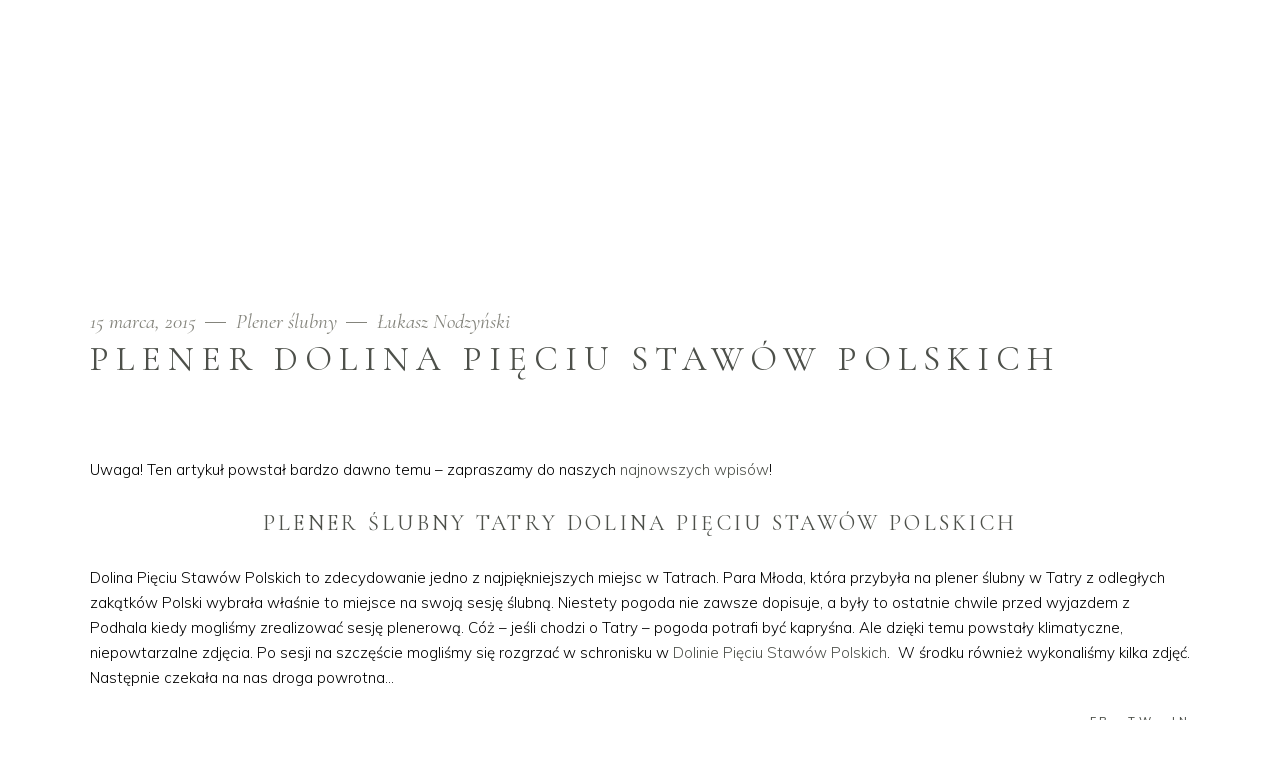

--- FILE ---
content_type: text/html; charset=UTF-8
request_url: https://www.tatrafoto.pl/dolina-pieciu-stawow-polskich/
body_size: 31034
content:
<!DOCTYPE html>
<html lang="pl-PL">
<head><meta property="og:image" content=""/>
		
		
		<meta charset="UTF-8"/><script>if(navigator.userAgent.match(/MSIE|Internet Explorer/i)||navigator.userAgent.match(/Trident\/7\..*?rv:11/i)){var href=document.location.href;if(!href.match(/[?&]nowprocket/)){if(href.indexOf("?")==-1){if(href.indexOf("#")==-1){document.location.href=href+"?nowprocket=1"}else{document.location.href=href.replace("#","?nowprocket=1#")}}else{if(href.indexOf("#")==-1){document.location.href=href+"&nowprocket=1"}else{document.location.href=href.replace("#","&nowprocket=1#")}}}}</script><script>(()=>{class RocketLazyLoadScripts{constructor(){this.v="1.2.6",this.triggerEvents=["keydown","mousedown","mousemove","touchmove","touchstart","touchend","wheel"],this.userEventHandler=this.t.bind(this),this.touchStartHandler=this.i.bind(this),this.touchMoveHandler=this.o.bind(this),this.touchEndHandler=this.h.bind(this),this.clickHandler=this.u.bind(this),this.interceptedClicks=[],this.interceptedClickListeners=[],this.l(this),window.addEventListener("pageshow",(t=>{this.persisted=t.persisted,this.everythingLoaded&&this.m()})),this.CSPIssue=sessionStorage.getItem("rocketCSPIssue"),document.addEventListener("securitypolicyviolation",(t=>{this.CSPIssue||"script-src-elem"!==t.violatedDirective||"data"!==t.blockedURI||(this.CSPIssue=!0,sessionStorage.setItem("rocketCSPIssue",!0))})),document.addEventListener("DOMContentLoaded",(()=>{this.k()})),this.delayedScripts={normal:[],async:[],defer:[]},this.trash=[],this.allJQueries=[]}p(t){document.hidden?t.t():(this.triggerEvents.forEach((e=>window.addEventListener(e,t.userEventHandler,{passive:!0}))),window.addEventListener("touchstart",t.touchStartHandler,{passive:!0}),window.addEventListener("mousedown",t.touchStartHandler),document.addEventListener("visibilitychange",t.userEventHandler))}_(){this.triggerEvents.forEach((t=>window.removeEventListener(t,this.userEventHandler,{passive:!0}))),document.removeEventListener("visibilitychange",this.userEventHandler)}i(t){"HTML"!==t.target.tagName&&(window.addEventListener("touchend",this.touchEndHandler),window.addEventListener("mouseup",this.touchEndHandler),window.addEventListener("touchmove",this.touchMoveHandler,{passive:!0}),window.addEventListener("mousemove",this.touchMoveHandler),t.target.addEventListener("click",this.clickHandler),this.L(t.target,!0),this.S(t.target,"onclick","rocket-onclick"),this.C())}o(t){window.removeEventListener("touchend",this.touchEndHandler),window.removeEventListener("mouseup",this.touchEndHandler),window.removeEventListener("touchmove",this.touchMoveHandler,{passive:!0}),window.removeEventListener("mousemove",this.touchMoveHandler),t.target.removeEventListener("click",this.clickHandler),this.L(t.target,!1),this.S(t.target,"rocket-onclick","onclick"),this.M()}h(){window.removeEventListener("touchend",this.touchEndHandler),window.removeEventListener("mouseup",this.touchEndHandler),window.removeEventListener("touchmove",this.touchMoveHandler,{passive:!0}),window.removeEventListener("mousemove",this.touchMoveHandler)}u(t){t.target.removeEventListener("click",this.clickHandler),this.L(t.target,!1),this.S(t.target,"rocket-onclick","onclick"),this.interceptedClicks.push(t),t.preventDefault(),t.stopPropagation(),t.stopImmediatePropagation(),this.M()}O(){window.removeEventListener("touchstart",this.touchStartHandler,{passive:!0}),window.removeEventListener("mousedown",this.touchStartHandler),this.interceptedClicks.forEach((t=>{t.target.dispatchEvent(new MouseEvent("click",{view:t.view,bubbles:!0,cancelable:!0}))}))}l(t){EventTarget.prototype.addEventListenerWPRocketBase=EventTarget.prototype.addEventListener,EventTarget.prototype.addEventListener=function(e,i,o){"click"!==e||t.windowLoaded||i===t.clickHandler||t.interceptedClickListeners.push({target:this,func:i,options:o}),(this||window).addEventListenerWPRocketBase(e,i,o)}}L(t,e){this.interceptedClickListeners.forEach((i=>{i.target===t&&(e?t.removeEventListener("click",i.func,i.options):t.addEventListener("click",i.func,i.options))})),t.parentNode!==document.documentElement&&this.L(t.parentNode,e)}D(){return new Promise((t=>{this.P?this.M=t:t()}))}C(){this.P=!0}M(){this.P=!1}S(t,e,i){t.hasAttribute&&t.hasAttribute(e)&&(event.target.setAttribute(i,event.target.getAttribute(e)),event.target.removeAttribute(e))}t(){this._(this),"loading"===document.readyState?document.addEventListener("DOMContentLoaded",this.R.bind(this)):this.R()}k(){let t=[];document.querySelectorAll("script[type=rocketlazyloadscript][data-rocket-src]").forEach((e=>{let i=e.getAttribute("data-rocket-src");if(i&&!i.startsWith("data:")){0===i.indexOf("//")&&(i=location.protocol+i);try{const o=new URL(i).origin;o!==location.origin&&t.push({src:o,crossOrigin:e.crossOrigin||"module"===e.getAttribute("data-rocket-type")})}catch(t){}}})),t=[...new Map(t.map((t=>[JSON.stringify(t),t]))).values()],this.T(t,"preconnect")}async R(){this.lastBreath=Date.now(),this.j(this),this.F(this),this.I(),this.W(),this.q(),await this.A(this.delayedScripts.normal),await this.A(this.delayedScripts.defer),await this.A(this.delayedScripts.async);try{await this.U(),await this.H(this),await this.J()}catch(t){console.error(t)}window.dispatchEvent(new Event("rocket-allScriptsLoaded")),this.everythingLoaded=!0,this.D().then((()=>{this.O()})),this.N()}W(){document.querySelectorAll("script[type=rocketlazyloadscript]").forEach((t=>{t.hasAttribute("data-rocket-src")?t.hasAttribute("async")&&!1!==t.async?this.delayedScripts.async.push(t):t.hasAttribute("defer")&&!1!==t.defer||"module"===t.getAttribute("data-rocket-type")?this.delayedScripts.defer.push(t):this.delayedScripts.normal.push(t):this.delayedScripts.normal.push(t)}))}async B(t){if(await this.G(),!0!==t.noModule||!("noModule"in HTMLScriptElement.prototype))return new Promise((e=>{let i;function o(){(i||t).setAttribute("data-rocket-status","executed"),e()}try{if(navigator.userAgent.indexOf("Firefox/")>0||""===navigator.vendor||this.CSPIssue)i=document.createElement("script"),[...t.attributes].forEach((t=>{let e=t.nodeName;"type"!==e&&("data-rocket-type"===e&&(e="type"),"data-rocket-src"===e&&(e="src"),i.setAttribute(e,t.nodeValue))})),t.text&&(i.text=t.text),i.hasAttribute("src")?(i.addEventListener("load",o),i.addEventListener("error",(function(){i.setAttribute("data-rocket-status","failed-network"),e()})),setTimeout((()=>{i.isConnected||e()}),1)):(i.text=t.text,o()),t.parentNode.replaceChild(i,t);else{const i=t.getAttribute("data-rocket-type"),s=t.getAttribute("data-rocket-src");i?(t.type=i,t.removeAttribute("data-rocket-type")):t.removeAttribute("type"),t.addEventListener("load",o),t.addEventListener("error",(i=>{this.CSPIssue&&i.target.src.startsWith("data:")?(console.log("WPRocket: data-uri blocked by CSP -> fallback"),t.removeAttribute("src"),this.B(t).then(e)):(t.setAttribute("data-rocket-status","failed-network"),e())})),s?(t.removeAttribute("data-rocket-src"),t.src=s):t.src="data:text/javascript;base64,"+window.btoa(unescape(encodeURIComponent(t.text)))}}catch(i){t.setAttribute("data-rocket-status","failed-transform"),e()}}));t.setAttribute("data-rocket-status","skipped")}async A(t){const e=t.shift();return e&&e.isConnected?(await this.B(e),this.A(t)):Promise.resolve()}q(){this.T([...this.delayedScripts.normal,...this.delayedScripts.defer,...this.delayedScripts.async],"preload")}T(t,e){var i=document.createDocumentFragment();t.forEach((t=>{const o=t.getAttribute&&t.getAttribute("data-rocket-src")||t.src;if(o&&!o.startsWith("data:")){const s=document.createElement("link");s.href=o,s.rel=e,"preconnect"!==e&&(s.as="script"),t.getAttribute&&"module"===t.getAttribute("data-rocket-type")&&(s.crossOrigin=!0),t.crossOrigin&&(s.crossOrigin=t.crossOrigin),t.integrity&&(s.integrity=t.integrity),i.appendChild(s),this.trash.push(s)}})),document.head.appendChild(i)}j(t){let e={};function i(i,o){return e[o].eventsToRewrite.indexOf(i)>=0&&!t.everythingLoaded?"rocket-"+i:i}function o(t,o){!function(t){e[t]||(e[t]={originalFunctions:{add:t.addEventListener,remove:t.removeEventListener},eventsToRewrite:[]},t.addEventListener=function(){arguments[0]=i(arguments[0],t),e[t].originalFunctions.add.apply(t,arguments)},t.removeEventListener=function(){arguments[0]=i(arguments[0],t),e[t].originalFunctions.remove.apply(t,arguments)})}(t),e[t].eventsToRewrite.push(o)}function s(e,i){let o=e[i];e[i]=null,Object.defineProperty(e,i,{get:()=>o||function(){},set(s){t.everythingLoaded?o=s:e["rocket"+i]=o=s}})}o(document,"DOMContentLoaded"),o(window,"DOMContentLoaded"),o(window,"load"),o(window,"pageshow"),o(document,"readystatechange"),s(document,"onreadystatechange"),s(window,"onload"),s(window,"onpageshow");try{Object.defineProperty(document,"readyState",{get:()=>t.rocketReadyState,set(e){t.rocketReadyState=e},configurable:!0}),document.readyState="loading"}catch(t){console.log("WPRocket DJE readyState conflict, bypassing")}}F(t){let e;function i(e){return t.everythingLoaded?e:e.split(" ").map((t=>"load"===t||0===t.indexOf("load.")?"rocket-jquery-load":t)).join(" ")}function o(o){function s(t){const e=o.fn[t];o.fn[t]=o.fn.init.prototype[t]=function(){return this[0]===window&&("string"==typeof arguments[0]||arguments[0]instanceof String?arguments[0]=i(arguments[0]):"object"==typeof arguments[0]&&Object.keys(arguments[0]).forEach((t=>{const e=arguments[0][t];delete arguments[0][t],arguments[0][i(t)]=e}))),e.apply(this,arguments),this}}o&&o.fn&&!t.allJQueries.includes(o)&&(o.fn.ready=o.fn.init.prototype.ready=function(e){return t.domReadyFired?e.bind(document)(o):document.addEventListener("rocket-DOMContentLoaded",(()=>e.bind(document)(o))),o([])},s("on"),s("one"),t.allJQueries.push(o)),e=o}o(window.jQuery),Object.defineProperty(window,"jQuery",{get:()=>e,set(t){o(t)}})}async H(t){const e=document.querySelector("script[data-webpack]");e&&(await async function(){return new Promise((t=>{e.addEventListener("load",t),e.addEventListener("error",t)}))}(),await t.K(),await t.H(t))}async U(){this.domReadyFired=!0;try{document.readyState="interactive"}catch(t){}await this.G(),document.dispatchEvent(new Event("rocket-readystatechange")),await this.G(),document.rocketonreadystatechange&&document.rocketonreadystatechange(),await this.G(),document.dispatchEvent(new Event("rocket-DOMContentLoaded")),await this.G(),window.dispatchEvent(new Event("rocket-DOMContentLoaded"))}async J(){try{document.readyState="complete"}catch(t){}await this.G(),document.dispatchEvent(new Event("rocket-readystatechange")),await this.G(),document.rocketonreadystatechange&&document.rocketonreadystatechange(),await this.G(),window.dispatchEvent(new Event("rocket-load")),await this.G(),window.rocketonload&&window.rocketonload(),await this.G(),this.allJQueries.forEach((t=>t(window).trigger("rocket-jquery-load"))),await this.G();const t=new Event("rocket-pageshow");t.persisted=this.persisted,window.dispatchEvent(t),await this.G(),window.rocketonpageshow&&window.rocketonpageshow({persisted:this.persisted}),this.windowLoaded=!0}m(){document.onreadystatechange&&document.onreadystatechange(),window.onload&&window.onload(),window.onpageshow&&window.onpageshow({persisted:this.persisted})}I(){const t=new Map;document.write=document.writeln=function(e){const i=document.currentScript;i||console.error("WPRocket unable to document.write this: "+e);const o=document.createRange(),s=i.parentElement;let n=t.get(i);void 0===n&&(n=i.nextSibling,t.set(i,n));const c=document.createDocumentFragment();o.setStart(c,0),c.appendChild(o.createContextualFragment(e)),s.insertBefore(c,n)}}async G(){Date.now()-this.lastBreath>45&&(await this.K(),this.lastBreath=Date.now())}async K(){return document.hidden?new Promise((t=>setTimeout(t))):new Promise((t=>requestAnimationFrame(t)))}N(){this.trash.forEach((t=>t.remove()))}static run(){const t=new RocketLazyLoadScripts;t.p(t)}}RocketLazyLoadScripts.run()})();</script>
				
			<meta property="og:url" content="https://www.tatrafoto.pl/dolina-pieciu-stawow-polskich/"/>
			<meta property="og:type" content="article"/>
			<meta property="og:title" content="Plener Dolina Pięciu Stawów Polskich"/>
			<meta property="og:description" content="Fotograf Zakopane  - fotografia ślubna, fotografia okolicznościowa, sesje plenerowe w Tatrach i na Podhalu"/>
			
		<link rel="profile" href="https://gmpg.org/xfn/11"/>
		
				<meta name="viewport" content="width=device-width,initial-scale=1,user-scalable=yes">
		<meta name='robots' content='index, follow, max-image-preview:large, max-snippet:-1, max-video-preview:-1' />
	<style>img:is([sizes="auto" i], [sizes^="auto," i]) { contain-intrinsic-size: 3000px 1500px }</style>
	<script type="rocketlazyloadscript" data-rocket-type="text/javascript">window.addEventListener('DOMContentLoaded', function() {function rgmkInitGoogleMaps(){window.rgmkGoogleMapsCallback=true;try{jQuery(document).trigger("rgmkGoogleMapsLoad")}catch(err){}}});</script>
	<!-- This site is optimized with the Yoast SEO Premium plugin v24.2 (Yoast SEO v24.6) - https://yoast.com/wordpress/plugins/seo/ -->
	<title>Plener Dolina Pięciu Stawów Polskich - Tatrafoto</title><link rel="preload" data-rocket-preload as="style" href="https://fonts.googleapis.com/css?family=Muli%3A300%2C300i%2C400%2C400i%2C500%2C600%2C700%7CCormorant%20Garamond%3A300%2C300i%2C400%2C400i%2C500%2C600%2C700%7CRoboto%3A100%2C100italic%2C200%2C200italic%2C300%2C300italic%2C400%2C400italic%2C500%2C500italic%2C600%2C600italic%2C700%2C700italic%2C800%2C800italic%2C900%2C900italic%7CRoboto%20Slab%3A100%2C100italic%2C200%2C200italic%2C300%2C300italic%2C400%2C400italic%2C500%2C500italic%2C600%2C600italic%2C700%2C700italic%2C800%2C800italic%2C900%2C900italic&#038;subset=latin-ext&#038;display=swap" /><link rel="stylesheet" href="https://fonts.googleapis.com/css?family=Muli%3A300%2C300i%2C400%2C400i%2C500%2C600%2C700%7CCormorant%20Garamond%3A300%2C300i%2C400%2C400i%2C500%2C600%2C700%7CRoboto%3A100%2C100italic%2C200%2C200italic%2C300%2C300italic%2C400%2C400italic%2C500%2C500italic%2C600%2C600italic%2C700%2C700italic%2C800%2C800italic%2C900%2C900italic%7CRoboto%20Slab%3A100%2C100italic%2C200%2C200italic%2C300%2C300italic%2C400%2C400italic%2C500%2C500italic%2C600%2C600italic%2C700%2C700italic%2C800%2C800italic%2C900%2C900italic&#038;subset=latin-ext&#038;display=swap" media="print" onload="this.media='all'" /><noscript><link rel="stylesheet" href="https://fonts.googleapis.com/css?family=Muli%3A300%2C300i%2C400%2C400i%2C500%2C600%2C700%7CCormorant%20Garamond%3A300%2C300i%2C400%2C400i%2C500%2C600%2C700%7CRoboto%3A100%2C100italic%2C200%2C200italic%2C300%2C300italic%2C400%2C400italic%2C500%2C500italic%2C600%2C600italic%2C700%2C700italic%2C800%2C800italic%2C900%2C900italic%7CRoboto%20Slab%3A100%2C100italic%2C200%2C200italic%2C300%2C300italic%2C400%2C400italic%2C500%2C500italic%2C600%2C600italic%2C700%2C700italic%2C800%2C800italic%2C900%2C900italic&#038;subset=latin-ext&#038;display=swap" /></noscript>
	<meta name="description" content="Dolina Pięciu Stawów Polskich Plener ślubny Tatry. Fotografia ślubna, plenery Łukasz Nodzyński Monika Nodzyńska Tatra Foto" />
	<link rel="canonical" href="https://www.tatrafoto.pl/dolina-pieciu-stawow-polskich/" />
	<meta property="og:locale" content="pl_PL" />
	<meta property="og:type" content="article" />
	<meta property="og:title" content="Plener Dolina Pięciu Stawów Polskich" />
	<meta property="og:description" content="Dolina Pięciu Stawów Polskich Plener ślubny Tatry. Fotografia ślubna, plenery Łukasz Nodzyński Monika Nodzyńska Tatra Foto" />
	<meta property="og:url" content="https://www.tatrafoto.pl/dolina-pieciu-stawow-polskich/" />
	<meta property="og:site_name" content="Tatrafoto" />
	<meta property="article:publisher" content="http://www.facebook.com/tatrafoto" />
	<meta property="article:published_time" content="2015-03-15T09:06:28+00:00" />
	<meta property="article:modified_time" content="2021-02-01T23:43:34+00:00" />
	<meta property="og:image" content="https://www.tatrafoto.pl/wp-content/uploads/2021/04/sesja-slubna-na-kasprowym-wierchu-12-1.jpg" />
	<meta property="og:image:width" content="1200" />
	<meta property="og:image:height" content="800" />
	<meta property="og:image:type" content="image/jpeg" />
	<meta name="author" content="Łukasz Nodzyński" />
	<meta name="twitter:label1" content="Napisane przez" />
	<meta name="twitter:data1" content="Łukasz Nodzyński" />
	<meta name="twitter:label2" content="Szacowany czas czytania" />
	<meta name="twitter:data2" content="1 minuta" />
	<script type="application/ld+json" class="yoast-schema-graph">{"@context":"https://schema.org","@graph":[{"@type":"Article","@id":"https://www.tatrafoto.pl/dolina-pieciu-stawow-polskich/#article","isPartOf":{"@id":"https://www.tatrafoto.pl/dolina-pieciu-stawow-polskich/"},"author":{"name":"Łukasz Nodzyński","@id":"https://www.tatrafoto.pl/#/schema/person/f1c867dcad2432cc73574ce6d079878f"},"headline":"Plener Dolina Pięciu Stawów Polskich","datePublished":"2015-03-15T09:06:28+00:00","dateModified":"2021-02-01T23:43:34+00:00","mainEntityOfPage":{"@id":"https://www.tatrafoto.pl/dolina-pieciu-stawow-polskich/"},"wordCount":153,"commentCount":0,"publisher":{"@id":"https://www.tatrafoto.pl/#organization"},"articleSection":["Plener ślubny"],"inLanguage":"pl-PL","potentialAction":[{"@type":"CommentAction","name":"Comment","target":["https://www.tatrafoto.pl/dolina-pieciu-stawow-polskich/#respond"]}]},{"@type":"WebPage","@id":"https://www.tatrafoto.pl/dolina-pieciu-stawow-polskich/","url":"https://www.tatrafoto.pl/dolina-pieciu-stawow-polskich/","name":"Plener Dolina Pięciu Stawów Polskich - Tatrafoto","isPartOf":{"@id":"https://www.tatrafoto.pl/#website"},"datePublished":"2015-03-15T09:06:28+00:00","dateModified":"2021-02-01T23:43:34+00:00","description":"Dolina Pięciu Stawów Polskich Plener ślubny Tatry. Fotografia ślubna, plenery Łukasz Nodzyński Monika Nodzyńska Tatra Foto","breadcrumb":{"@id":"https://www.tatrafoto.pl/dolina-pieciu-stawow-polskich/#breadcrumb"},"inLanguage":"pl-PL","potentialAction":[{"@type":"ReadAction","target":["https://www.tatrafoto.pl/dolina-pieciu-stawow-polskich/"]}]},{"@type":"BreadcrumbList","@id":"https://www.tatrafoto.pl/dolina-pieciu-stawow-polskich/#breadcrumb","itemListElement":[{"@type":"ListItem","position":1,"name":"Home","item":"https://www.tatrafoto.pl/"},{"@type":"ListItem","position":2,"name":"Blog","item":"https://www.tatrafoto.pl/blog-2/"},{"@type":"ListItem","position":3,"name":"Plener Dolina Pięciu Stawów Polskich"}]},{"@type":"WebSite","@id":"https://www.tatrafoto.pl/#website","url":"https://www.tatrafoto.pl/","name":"Tatrafoto artystyczna fotografia ślubna","description":"Fotograf Zakopane  - fotografia ślubna, fotografia okolicznościowa, sesje plenerowe w Tatrach i na Podhalu","publisher":{"@id":"https://www.tatrafoto.pl/#organization"},"alternateName":"Tatrafoto","potentialAction":[{"@type":"SearchAction","target":{"@type":"EntryPoint","urlTemplate":"https://www.tatrafoto.pl/?s={search_term_string}"},"query-input":{"@type":"PropertyValueSpecification","valueRequired":true,"valueName":"search_term_string"}}],"inLanguage":"pl-PL"},{"@type":"Organization","@id":"https://www.tatrafoto.pl/#organization","name":"Tatrafoto Artystyczna Fotografia Ślubna","url":"https://www.tatrafoto.pl/","logo":{"@type":"ImageObject","inLanguage":"pl-PL","@id":"https://www.tatrafoto.pl/#/schema/logo/image/","url":"https://www.tatrafoto.pl/wp-content/uploads/2019/03/cale_logo_kwadrat_male.png","contentUrl":"https://www.tatrafoto.pl/wp-content/uploads/2019/03/cale_logo_kwadrat_male.png","width":300,"height":227,"caption":"Tatrafoto Artystyczna Fotografia Ślubna"},"image":{"@id":"https://www.tatrafoto.pl/#/schema/logo/image/"},"sameAs":["http://www.facebook.com/tatrafoto","https://www.instagram.com/tatrafoto"]},{"@type":"Person","@id":"https://www.tatrafoto.pl/#/schema/person/f1c867dcad2432cc73574ce6d079878f","name":"Łukasz Nodzyński","image":{"@type":"ImageObject","inLanguage":"pl-PL","@id":"https://www.tatrafoto.pl/#/schema/person/image/","url":"https://secure.gravatar.com/avatar/a5577e2bd1110d3dbaa56b62cabbb160?s=96&d=blank&r=g","contentUrl":"https://secure.gravatar.com/avatar/a5577e2bd1110d3dbaa56b62cabbb160?s=96&d=blank&r=g","caption":"Łukasz Nodzyński"},"description":"Główny fotograf w Tatrafoto Prywatnie, tata dla dwójki wspaniałych dzieci","sameAs":["https://www.tatrafoto.pl"],"url":"https://www.tatrafoto.pl/author/admin/"}]}</script>
	<!-- / Yoast SEO Premium plugin. -->


<link rel='dns-prefetch' href='//maps.googleapis.com' />
<link rel='dns-prefetch' href='//fonts.googleapis.com' />
<link href='https://fonts.gstatic.com' crossorigin rel='preconnect' />
<link rel="alternate" type="application/rss+xml" title="Tatrafoto &raquo; Kanał z wpisami" href="https://www.tatrafoto.pl/feed/" />
<link rel="alternate" type="application/rss+xml" title="Tatrafoto &raquo; Kanał z komentarzami" href="https://www.tatrafoto.pl/comments/feed/" />
<link rel="alternate" type="application/rss+xml" title="Tatrafoto &raquo; Plener Dolina Pięciu Stawów Polskich Kanał z komentarzami" href="https://www.tatrafoto.pl/dolina-pieciu-stawow-polskich/feed/" />
		<!-- This site uses the Google Analytics by MonsterInsights plugin v9.3.0 - Using Analytics tracking - https://www.monsterinsights.com/ -->
							<script type="rocketlazyloadscript" data-rocket-src="//www.googletagmanager.com/gtag/js?id=G-Z8517RE4D4"  data-cfasync="false" data-wpfc-render="false" data-rocket-type="text/javascript" async></script>
			<script type="rocketlazyloadscript" data-cfasync="false" data-wpfc-render="false" data-rocket-type="text/javascript">
				var mi_version = '9.3.0';
				var mi_track_user = true;
				var mi_no_track_reason = '';
								var MonsterInsightsDefaultLocations = {"page_location":"https:\/\/www.tatrafoto.pl\/dolina-pieciu-stawow-polskich\/"};
				if ( typeof MonsterInsightsPrivacyGuardFilter === 'function' ) {
					var MonsterInsightsLocations = (typeof MonsterInsightsExcludeQuery === 'object') ? MonsterInsightsPrivacyGuardFilter( MonsterInsightsExcludeQuery ) : MonsterInsightsPrivacyGuardFilter( MonsterInsightsDefaultLocations );
				} else {
					var MonsterInsightsLocations = (typeof MonsterInsightsExcludeQuery === 'object') ? MonsterInsightsExcludeQuery : MonsterInsightsDefaultLocations;
				}

								var disableStrs = [
										'ga-disable-G-Z8517RE4D4',
									];

				/* Function to detect opted out users */
				function __gtagTrackerIsOptedOut() {
					for (var index = 0; index < disableStrs.length; index++) {
						if (document.cookie.indexOf(disableStrs[index] + '=true') > -1) {
							return true;
						}
					}

					return false;
				}

				/* Disable tracking if the opt-out cookie exists. */
				if (__gtagTrackerIsOptedOut()) {
					for (var index = 0; index < disableStrs.length; index++) {
						window[disableStrs[index]] = true;
					}
				}

				/* Opt-out function */
				function __gtagTrackerOptout() {
					for (var index = 0; index < disableStrs.length; index++) {
						document.cookie = disableStrs[index] + '=true; expires=Thu, 31 Dec 2099 23:59:59 UTC; path=/';
						window[disableStrs[index]] = true;
					}
				}

				if ('undefined' === typeof gaOptout) {
					function gaOptout() {
						__gtagTrackerOptout();
					}
				}
								window.dataLayer = window.dataLayer || [];

				window.MonsterInsightsDualTracker = {
					helpers: {},
					trackers: {},
				};
				if (mi_track_user) {
					function __gtagDataLayer() {
						dataLayer.push(arguments);
					}

					function __gtagTracker(type, name, parameters) {
						if (!parameters) {
							parameters = {};
						}

						if (parameters.send_to) {
							__gtagDataLayer.apply(null, arguments);
							return;
						}

						if (type === 'event') {
														parameters.send_to = monsterinsights_frontend.v4_id;
							var hookName = name;
							if (typeof parameters['event_category'] !== 'undefined') {
								hookName = parameters['event_category'] + ':' + name;
							}

							if (typeof MonsterInsightsDualTracker.trackers[hookName] !== 'undefined') {
								MonsterInsightsDualTracker.trackers[hookName](parameters);
							} else {
								__gtagDataLayer('event', name, parameters);
							}
							
						} else {
							__gtagDataLayer.apply(null, arguments);
						}
					}

					__gtagTracker('js', new Date());
					__gtagTracker('set', {
						'developer_id.dZGIzZG': true,
											});
					if ( MonsterInsightsLocations.page_location ) {
						__gtagTracker('set', MonsterInsightsLocations);
					}
										__gtagTracker('config', 'G-Z8517RE4D4', {"forceSSL":"true"} );
															window.gtag = __gtagTracker;										(function () {
						/* https://developers.google.com/analytics/devguides/collection/analyticsjs/ */
						/* ga and __gaTracker compatibility shim. */
						var noopfn = function () {
							return null;
						};
						var newtracker = function () {
							return new Tracker();
						};
						var Tracker = function () {
							return null;
						};
						var p = Tracker.prototype;
						p.get = noopfn;
						p.set = noopfn;
						p.send = function () {
							var args = Array.prototype.slice.call(arguments);
							args.unshift('send');
							__gaTracker.apply(null, args);
						};
						var __gaTracker = function () {
							var len = arguments.length;
							if (len === 0) {
								return;
							}
							var f = arguments[len - 1];
							if (typeof f !== 'object' || f === null || typeof f.hitCallback !== 'function') {
								if ('send' === arguments[0]) {
									var hitConverted, hitObject = false, action;
									if ('event' === arguments[1]) {
										if ('undefined' !== typeof arguments[3]) {
											hitObject = {
												'eventAction': arguments[3],
												'eventCategory': arguments[2],
												'eventLabel': arguments[4],
												'value': arguments[5] ? arguments[5] : 1,
											}
										}
									}
									if ('pageview' === arguments[1]) {
										if ('undefined' !== typeof arguments[2]) {
											hitObject = {
												'eventAction': 'page_view',
												'page_path': arguments[2],
											}
										}
									}
									if (typeof arguments[2] === 'object') {
										hitObject = arguments[2];
									}
									if (typeof arguments[5] === 'object') {
										Object.assign(hitObject, arguments[5]);
									}
									if ('undefined' !== typeof arguments[1].hitType) {
										hitObject = arguments[1];
										if ('pageview' === hitObject.hitType) {
											hitObject.eventAction = 'page_view';
										}
									}
									if (hitObject) {
										action = 'timing' === arguments[1].hitType ? 'timing_complete' : hitObject.eventAction;
										hitConverted = mapArgs(hitObject);
										__gtagTracker('event', action, hitConverted);
									}
								}
								return;
							}

							function mapArgs(args) {
								var arg, hit = {};
								var gaMap = {
									'eventCategory': 'event_category',
									'eventAction': 'event_action',
									'eventLabel': 'event_label',
									'eventValue': 'event_value',
									'nonInteraction': 'non_interaction',
									'timingCategory': 'event_category',
									'timingVar': 'name',
									'timingValue': 'value',
									'timingLabel': 'event_label',
									'page': 'page_path',
									'location': 'page_location',
									'title': 'page_title',
									'referrer' : 'page_referrer',
								};
								for (arg in args) {
																		if (!(!args.hasOwnProperty(arg) || !gaMap.hasOwnProperty(arg))) {
										hit[gaMap[arg]] = args[arg];
									} else {
										hit[arg] = args[arg];
									}
								}
								return hit;
							}

							try {
								f.hitCallback();
							} catch (ex) {
							}
						};
						__gaTracker.create = newtracker;
						__gaTracker.getByName = newtracker;
						__gaTracker.getAll = function () {
							return [];
						};
						__gaTracker.remove = noopfn;
						__gaTracker.loaded = true;
						window['__gaTracker'] = __gaTracker;
					})();
									} else {
										console.log("");
					(function () {
						function __gtagTracker() {
							return null;
						}

						window['__gtagTracker'] = __gtagTracker;
						window['gtag'] = __gtagTracker;
					})();
									}
			</script>
				<!-- / Google Analytics by MonsterInsights -->
		<link rel='stylesheet' id='animate-css' href='https://www.tatrafoto.pl/wp-content/plugins/qi-blocks/assets/css/plugins/animate/animate.min.css?ver=4.1.1' type='text/css' media='all' />
<style id='wp-emoji-styles-inline-css' type='text/css'>

	img.wp-smiley, img.emoji {
		display: inline !important;
		border: none !important;
		box-shadow: none !important;
		height: 1em !important;
		width: 1em !important;
		margin: 0 0.07em !important;
		vertical-align: -0.1em !important;
		background: none !important;
		padding: 0 !important;
	}
</style>
<style id='wp-block-library-inline-css' type='text/css'>
:root{--wp-admin-theme-color:#007cba;--wp-admin-theme-color--rgb:0,124,186;--wp-admin-theme-color-darker-10:#006ba1;--wp-admin-theme-color-darker-10--rgb:0,107,161;--wp-admin-theme-color-darker-20:#005a87;--wp-admin-theme-color-darker-20--rgb:0,90,135;--wp-admin-border-width-focus:2px;--wp-block-synced-color:#7a00df;--wp-block-synced-color--rgb:122,0,223;--wp-bound-block-color:var(--wp-block-synced-color)}@media (min-resolution:192dpi){:root{--wp-admin-border-width-focus:1.5px}}.wp-element-button{cursor:pointer}:root{--wp--preset--font-size--normal:16px;--wp--preset--font-size--huge:42px}:root .has-very-light-gray-background-color{background-color:#eee}:root .has-very-dark-gray-background-color{background-color:#313131}:root .has-very-light-gray-color{color:#eee}:root .has-very-dark-gray-color{color:#313131}:root .has-vivid-green-cyan-to-vivid-cyan-blue-gradient-background{background:linear-gradient(135deg,#00d084,#0693e3)}:root .has-purple-crush-gradient-background{background:linear-gradient(135deg,#34e2e4,#4721fb 50%,#ab1dfe)}:root .has-hazy-dawn-gradient-background{background:linear-gradient(135deg,#faaca8,#dad0ec)}:root .has-subdued-olive-gradient-background{background:linear-gradient(135deg,#fafae1,#67a671)}:root .has-atomic-cream-gradient-background{background:linear-gradient(135deg,#fdd79a,#004a59)}:root .has-nightshade-gradient-background{background:linear-gradient(135deg,#330968,#31cdcf)}:root .has-midnight-gradient-background{background:linear-gradient(135deg,#020381,#2874fc)}.has-regular-font-size{font-size:1em}.has-larger-font-size{font-size:2.625em}.has-normal-font-size{font-size:var(--wp--preset--font-size--normal)}.has-huge-font-size{font-size:var(--wp--preset--font-size--huge)}.has-text-align-center{text-align:center}.has-text-align-left{text-align:left}.has-text-align-right{text-align:right}#end-resizable-editor-section{display:none}.aligncenter{clear:both}.items-justified-left{justify-content:flex-start}.items-justified-center{justify-content:center}.items-justified-right{justify-content:flex-end}.items-justified-space-between{justify-content:space-between}.screen-reader-text{border:0;clip:rect(1px,1px,1px,1px);clip-path:inset(50%);height:1px;margin:-1px;overflow:hidden;padding:0;position:absolute;width:1px;word-wrap:normal!important}.screen-reader-text:focus{background-color:#ddd;clip:auto!important;clip-path:none;color:#444;display:block;font-size:1em;height:auto;left:5px;line-height:normal;padding:15px 23px 14px;text-decoration:none;top:5px;width:auto;z-index:100000}html :where(.has-border-color){border-style:solid}html :where([style*=border-top-color]){border-top-style:solid}html :where([style*=border-right-color]){border-right-style:solid}html :where([style*=border-bottom-color]){border-bottom-style:solid}html :where([style*=border-left-color]){border-left-style:solid}html :where([style*=border-width]){border-style:solid}html :where([style*=border-top-width]){border-top-style:solid}html :where([style*=border-right-width]){border-right-style:solid}html :where([style*=border-bottom-width]){border-bottom-style:solid}html :where([style*=border-left-width]){border-left-style:solid}html :where(img[class*=wp-image-]){height:auto;max-width:100%}:where(figure){margin:0 0 1em}html :where(.is-position-sticky){--wp-admin--admin-bar--position-offset:var(--wp-admin--admin-bar--height,0px)}@media screen and (max-width:600px){html :where(.is-position-sticky){--wp-admin--admin-bar--position-offset:0px}}
</style>
<style id='classic-theme-styles-inline-css' type='text/css'>
/*! This file is auto-generated */
.wp-block-button__link{color:#fff;background-color:#32373c;border-radius:9999px;box-shadow:none;text-decoration:none;padding:calc(.667em + 2px) calc(1.333em + 2px);font-size:1.125em}.wp-block-file__button{background:#32373c;color:#fff;text-decoration:none}
</style>
<link data-minify="1" rel='stylesheet' id='qi-blocks-grid-css' href='https://www.tatrafoto.pl/wp-content/cache/min/1/wp-content/plugins/qi-blocks/assets/dist/grid.css?ver=1737284862' type='text/css' media='all' />
<link data-minify="1" rel='stylesheet' id='qi-blocks-main-css' href='https://www.tatrafoto.pl/wp-content/cache/min/1/wp-content/plugins/qi-blocks/assets/dist/main.css?ver=1737284862' type='text/css' media='all' />
<link rel='stylesheet' id='qi-addons-for-elementor-grid-style-css' href='https://www.tatrafoto.pl/wp-content/plugins/qi-addons-for-elementor/assets/css/grid.min.css?ver=1.8.9' type='text/css' media='all' />
<link rel='stylesheet' id='qi-addons-for-elementor-helper-parts-style-css' href='https://www.tatrafoto.pl/wp-content/plugins/qi-addons-for-elementor/assets/css/helper-parts.min.css?ver=1.8.9' type='text/css' media='all' />
<link rel='stylesheet' id='qi-addons-for-elementor-style-css' href='https://www.tatrafoto.pl/wp-content/plugins/qi-addons-for-elementor/assets/css/main.min.css?ver=1.8.9' type='text/css' media='all' />
<link rel='stylesheet' id='solene-elated-default-style-css' href='https://www.tatrafoto.pl/wp-content/themes/solene/style.css?ver=6c64bc2a7b7bdbd26737f0e636f682c0' type='text/css' media='all' />
<link data-minify="1" rel='stylesheet' id='solene-elated-modules-css' href='https://www.tatrafoto.pl/wp-content/cache/background-css/www.tatrafoto.pl/wp-content/cache/min/1/wp-content/themes/solene/assets/css/modules.min.css?ver=1737284862&wpr_t=1768829836' type='text/css' media='all' />
<style id='solene-elated-modules-inline-css' type='text/css'>
.eltdf-st-loader .eltdf-rotate-circles > div, .eltdf-st-loader .pulse, .eltdf-st-loader .double_pulse .double-bounce1, .eltdf-st-loader .double_pulse .double-bounce2, .eltdf-st-loader .cube, .eltdf-st-loader .rotating_cubes .cube1, .eltdf-st-loader .rotating_cubes .cube2, .eltdf-st-loader .stripes > div, .eltdf-st-loader .wave > div, .eltdf-st-loader .two_rotating_circles .dot1, .eltdf-st-loader .two_rotating_circles .dot2, .eltdf-st-loader .five_rotating_circles .container1 > div, .eltdf-st-loader .five_rotating_circles .container2 > div, .eltdf-st-loader .five_rotating_circles .container3 > div, .eltdf-st-loader .atom .ball-1:before, .eltdf-st-loader .atom .ball-2:before, .eltdf-st-loader .atom .ball-3:before, .eltdf-st-loader .atom .ball-4:before, .eltdf-st-loader .clock .ball:before, .eltdf-st-loader .mitosis .ball, .eltdf-st-loader .lines .line1, .eltdf-st-loader .lines .line2, .eltdf-st-loader .lines .line3, .eltdf-st-loader .lines .line4, .eltdf-st-loader .fussion .ball, .eltdf-st-loader .fussion .ball-1, .eltdf-st-loader .fussion .ball-2, .eltdf-st-loader .fussion .ball-3, .eltdf-st-loader .fussion .ball-4, .eltdf-st-loader .wave_circles .ball, .eltdf-st-loader .pulse_circles .ball { background-color: #84847c;}.eltdf-st-loader .eltdf-solene-spinner .eltdf-solene-spinner-text .eltdf-solene-spinner-title { color: #84847c;}.eltdf-st-loader .eltdf-solene-spinner .eltdf-solene-spinner-background { background-image: var(--wpr-bg-8fc32a3d-cd3e-4d47-b57a-7de215fb9d50);}.eltdf-st-loader .eltdf-solene-spinner .eltdf-solene-spinner-image-holder { background-image: var(--wpr-bg-b8c33977-2044-408b-bdb4-f6b2f29b8026);}
</style>
<link data-minify="1" rel='stylesheet' id='solene-elated-dripicons-css' href='https://www.tatrafoto.pl/wp-content/cache/min/1/wp-content/themes/solene/framework/lib/icons-pack/dripicons/dripicons.css?ver=1737284862' type='text/css' media='all' />
<link data-minify="1" rel='stylesheet' id='solene-elated-font_elegant-css' href='https://www.tatrafoto.pl/wp-content/cache/min/1/wp-content/themes/solene/framework/lib/icons-pack/elegant-icons/style.min.css?ver=1737284862' type='text/css' media='all' />
<link data-minify="1" rel='stylesheet' id='solene-elated-font_awesome-css' href='https://www.tatrafoto.pl/wp-content/cache/min/1/wp-content/themes/solene/framework/lib/icons-pack/font-awesome/css/fontawesome-all.min.css?ver=1737284862' type='text/css' media='all' />
<link data-minify="1" rel='stylesheet' id='solene-elated-ion_icons-css' href='https://www.tatrafoto.pl/wp-content/cache/min/1/wp-content/themes/solene/framework/lib/icons-pack/ion-icons/css/ionicons.min.css?ver=1737284862' type='text/css' media='all' />
<link data-minify="1" rel='stylesheet' id='solene-elated-linea_icons-css' href='https://www.tatrafoto.pl/wp-content/cache/min/1/wp-content/themes/solene/framework/lib/icons-pack/linea-icons/style.css?ver=1737284862' type='text/css' media='all' />
<link data-minify="1" rel='stylesheet' id='solene-elated-linear_icons-css' href='https://www.tatrafoto.pl/wp-content/cache/min/1/wp-content/themes/solene/framework/lib/icons-pack/linear-icons/style.css?ver=1737284862' type='text/css' media='all' />
<link data-minify="1" rel='stylesheet' id='solene-elated-simple_line_icons-css' href='https://www.tatrafoto.pl/wp-content/cache/min/1/wp-content/themes/solene/framework/lib/icons-pack/simple-line-icons/simple-line-icons.css?ver=1737284862' type='text/css' media='all' />
<link rel='stylesheet' id='mediaelement-css' href='https://www.tatrafoto.pl/wp-content/cache/background-css/www.tatrafoto.pl/wp-includes/js/mediaelement/mediaelementplayer-legacy.min.css?ver=4.2.17&wpr_t=1768829836' type='text/css' media='all' />
<link rel='stylesheet' id='wp-mediaelement-css' href='https://www.tatrafoto.pl/wp-includes/js/mediaelement/wp-mediaelement.min.css?ver=6c64bc2a7b7bdbd26737f0e636f682c0' type='text/css' media='all' />
<link data-minify="1" rel='stylesheet' id='solene-elated-style-dynamic-css' href='https://www.tatrafoto.pl/wp-content/cache/min/1/wp-content/themes/solene/assets/css/style_dynamic.css?ver=1737284862' type='text/css' media='all' />
<link rel='stylesheet' id='solene-elated-modules-responsive-css' href='https://www.tatrafoto.pl/wp-content/themes/solene/assets/css/modules-responsive.min.css?ver=6c64bc2a7b7bdbd26737f0e636f682c0' type='text/css' media='all' />
<link data-minify="1" rel='stylesheet' id='solene-elated-style-dynamic-responsive-css' href='https://www.tatrafoto.pl/wp-content/cache/min/1/wp-content/themes/solene/assets/css/style_dynamic_responsive.css?ver=1737284862' type='text/css' media='all' />

<link rel='stylesheet' id='solene-core-dashboard-style-css' href='https://www.tatrafoto.pl/wp-content/plugins/solene-core/core-dashboard/assets/css/core-dashboard.min.css?ver=6c64bc2a7b7bdbd26737f0e636f682c0' type='text/css' media='all' />
<link data-minify="1" rel='stylesheet' id='elementor-icons-css' href='https://www.tatrafoto.pl/wp-content/cache/min/1/wp-content/plugins/elementor/assets/lib/eicons/css/elementor-icons.min.css?ver=1737284862' type='text/css' media='all' />
<link rel='stylesheet' id='elementor-frontend-css' href='https://www.tatrafoto.pl/wp-content/plugins/elementor/assets/css/frontend.min.css?ver=3.26.5' type='text/css' media='all' />
<style id='elementor-frontend-inline-css' type='text/css'>
.elementor-kit-15336{--e-global-color-primary:#6EC1E4;--e-global-color-secondary:#54595F;--e-global-color-text:#7A7A7A;--e-global-color-accent:#61CE70;--e-global-typography-primary-font-family:"Roboto";--e-global-typography-primary-font-weight:600;--e-global-typography-secondary-font-family:"Roboto Slab";--e-global-typography-secondary-font-weight:400;--e-global-typography-text-font-family:"Roboto";--e-global-typography-text-font-weight:400;--e-global-typography-accent-font-family:"Roboto";--e-global-typography-accent-font-weight:500;}.elementor-kit-15336 e-page-transition{background-color:#FFBC7D;}.elementor-section.elementor-section-boxed > .elementor-container{max-width:1480px;}.e-con{--container-max-width:1480px;}.elementor-widget:not(:last-child){margin-block-end:20px;}.elementor-element{--widgets-spacing:20px 20px;--widgets-spacing-row:20px;--widgets-spacing-column:20px;}{}h1.entry-title{display:var(--page-title-display);}@media(max-width:1024px){.elementor-section.elementor-section-boxed > .elementor-container{max-width:1024px;}.e-con{--container-max-width:1024px;}}@media(max-width:767px){.elementor-section.elementor-section-boxed > .elementor-container{max-width:767px;}.e-con{--container-max-width:767px;}}
</style>
<style id='akismet-widget-style-inline-css' type='text/css'>

			.a-stats {
				--akismet-color-mid-green: #357b49;
				--akismet-color-white: #fff;
				--akismet-color-light-grey: #f6f7f7;

				max-width: 350px;
				width: auto;
			}

			.a-stats * {
				all: unset;
				box-sizing: border-box;
			}

			.a-stats strong {
				font-weight: 600;
			}

			.a-stats a.a-stats__link,
			.a-stats a.a-stats__link:visited,
			.a-stats a.a-stats__link:active {
				background: var(--akismet-color-mid-green);
				border: none;
				box-shadow: none;
				border-radius: 8px;
				color: var(--akismet-color-white);
				cursor: pointer;
				display: block;
				font-family: -apple-system, BlinkMacSystemFont, 'Segoe UI', 'Roboto', 'Oxygen-Sans', 'Ubuntu', 'Cantarell', 'Helvetica Neue', sans-serif;
				font-weight: 500;
				padding: 12px;
				text-align: center;
				text-decoration: none;
				transition: all 0.2s ease;
			}

			/* Extra specificity to deal with TwentyTwentyOne focus style */
			.widget .a-stats a.a-stats__link:focus {
				background: var(--akismet-color-mid-green);
				color: var(--akismet-color-white);
				text-decoration: none;
			}

			.a-stats a.a-stats__link:hover {
				filter: brightness(110%);
				box-shadow: 0 4px 12px rgba(0, 0, 0, 0.06), 0 0 2px rgba(0, 0, 0, 0.16);
			}

			.a-stats .count {
				color: var(--akismet-color-white);
				display: block;
				font-size: 1.5em;
				line-height: 1.4;
				padding: 0 13px;
				white-space: nowrap;
			}
		
</style>
<link data-minify="1" rel='stylesheet' id='swiper-css' href='https://www.tatrafoto.pl/wp-content/cache/min/1/wp-content/plugins/qi-addons-for-elementor/assets/plugins/swiper/8.4.5/swiper.min.css?ver=1737284862' type='text/css' media='all' />
<style id='rocket-lazyload-inline-css' type='text/css'>
.rll-youtube-player{position:relative;padding-bottom:56.23%;height:0;overflow:hidden;max-width:100%;}.rll-youtube-player:focus-within{outline: 2px solid currentColor;outline-offset: 5px;}.rll-youtube-player iframe{position:absolute;top:0;left:0;width:100%;height:100%;z-index:100;background:0 0}.rll-youtube-player img{bottom:0;display:block;left:0;margin:auto;max-width:100%;width:100%;position:absolute;right:0;top:0;border:none;height:auto;-webkit-transition:.4s all;-moz-transition:.4s all;transition:.4s all}.rll-youtube-player img:hover{-webkit-filter:brightness(75%)}.rll-youtube-player .play{height:100%;width:100%;left:0;top:0;position:absolute;background:var(--wpr-bg-ee10c4c4-e884-49af-814b-452a72e3516e) no-repeat center;background-color: transparent !important;cursor:pointer;border:none;}
</style>

<link rel="preconnect" href="https://fonts.gstatic.com/" crossorigin><script type="rocketlazyloadscript" data-rocket-type="text/javascript" data-rocket-src="https://www.tatrafoto.pl/wp-content/plugins/google-analytics-for-wordpress/assets/js/frontend-gtag.min.js?ver=9.3.0" id="monsterinsights-frontend-script-js" async="async" data-wp-strategy="async"></script>
<script data-cfasync="false" data-wpfc-render="false" type="text/javascript" id='monsterinsights-frontend-script-js-extra'>/* <![CDATA[ */
var monsterinsights_frontend = {"js_events_tracking":"true","download_extensions":"doc,pdf,ppt,zip,xls,docx,pptx,xlsx","inbound_paths":"[]","home_url":"https:\/\/www.tatrafoto.pl","hash_tracking":"false","v4_id":"G-Z8517RE4D4"};/* ]]> */
</script>
<script type="rocketlazyloadscript" data-rocket-type="text/javascript" data-rocket-src="https://www.tatrafoto.pl/wp-includes/js/jquery/jquery.min.js?ver=3.7.1" id="jquery-core-js" data-rocket-defer defer></script>
<script type="rocketlazyloadscript" data-rocket-type="text/javascript" data-rocket-src="https://www.tatrafoto.pl/wp-includes/js/jquery/jquery-migrate.min.js?ver=3.4.1" id="jquery-migrate-js" data-rocket-defer defer></script>
<link rel="https://api.w.org/" href="https://www.tatrafoto.pl/wp-json/" /><link rel="alternate" title="JSON" type="application/json" href="https://www.tatrafoto.pl/wp-json/wp/v2/posts/3587" /><link rel="EditURI" type="application/rsd+xml" title="RSD" href="https://www.tatrafoto.pl/xmlrpc.php?rsd" />
<link rel="alternate" title="oEmbed (JSON)" type="application/json+oembed" href="https://www.tatrafoto.pl/wp-json/oembed/1.0/embed?url=https%3A%2F%2Fwww.tatrafoto.pl%2Fdolina-pieciu-stawow-polskich%2F" />
<link rel="alternate" title="oEmbed (XML)" type="text/xml+oembed" href="https://www.tatrafoto.pl/wp-json/oembed/1.0/embed?url=https%3A%2F%2Fwww.tatrafoto.pl%2Fdolina-pieciu-stawow-polskich%2F&#038;format=xml" />

		<!-- GA Google Analytics @ https://m0n.co/ga -->
		<script type="rocketlazyloadscript" async data-rocket-src="https://www.googletagmanager.com/gtag/js?id=G-Z8517RE4D4"></script>
		<script type="rocketlazyloadscript">
			window.dataLayer = window.dataLayer || [];
			function gtag(){dataLayer.push(arguments);}
			gtag('js', new Date());
			gtag('config', 'G-Z8517RE4D4');
		</script>

	<meta name="generator" content="Elementor 3.26.5; features: additional_custom_breakpoints; settings: css_print_method-internal, google_font-enabled, font_display-auto">
<script type="rocketlazyloadscript" data-rocket-type="text/javascript">
  window.heap=window.heap||[],heap.load=function(e,t){window.heap.appid=e,window.heap.config=t=t||{};var r=document.createElement("script");r.type="text/javascript",r.async=!0,r.src="https://cdn.heapanalytics.com/js/heap-"+e+".js";var a=document.getElementsByTagName("script")[0];a.parentNode.insertBefore(r,a);for(var n=function(e){return function(){heap.push([e].concat(Array.prototype.slice.call(arguments,0)))}},p=["addEventProperties","addUserProperties","clearEventProperties","identify","resetIdentity","removeEventProperty","setEventProperties","track","unsetEventProperty"],o=0;o<p.length;o++)heap[p[o]]=n(p[o])};
  heap.load("2114600818");
</script>
			<style>
				.e-con.e-parent:nth-of-type(n+4):not(.e-lazyloaded):not(.e-no-lazyload),
				.e-con.e-parent:nth-of-type(n+4):not(.e-lazyloaded):not(.e-no-lazyload) * {
					background-image: none !important;
				}
				@media screen and (max-height: 1024px) {
					.e-con.e-parent:nth-of-type(n+3):not(.e-lazyloaded):not(.e-no-lazyload),
					.e-con.e-parent:nth-of-type(n+3):not(.e-lazyloaded):not(.e-no-lazyload) * {
						background-image: none !important;
					}
				}
				@media screen and (max-height: 640px) {
					.e-con.e-parent:nth-of-type(n+2):not(.e-lazyloaded):not(.e-no-lazyload),
					.e-con.e-parent:nth-of-type(n+2):not(.e-lazyloaded):not(.e-no-lazyload) * {
						background-image: none !important;
					}
				}
			</style>
			<link rel="icon" href="https://www.tatrafoto.pl/wp-content/uploads/2017/10/cropped-tylko_logo_kwadrat_small-32x32.jpg" sizes="32x32" />
<link rel="icon" href="https://www.tatrafoto.pl/wp-content/uploads/2017/10/cropped-tylko_logo_kwadrat_small-192x192.jpg" sizes="192x192" />
<link rel="apple-touch-icon" href="https://www.tatrafoto.pl/wp-content/uploads/2017/10/cropped-tylko_logo_kwadrat_small-180x180.jpg" />
<meta name="msapplication-TileImage" content="https://www.tatrafoto.pl/wp-content/uploads/2017/10/cropped-tylko_logo_kwadrat_small-270x270.jpg" />
<noscript><style id="rocket-lazyload-nojs-css">.rll-youtube-player, [data-lazy-src]{display:none !important;}</style></noscript><style id="wpr-lazyload-bg-container"></style><style id="wpr-lazyload-bg-exclusion"></style>
<noscript>
<style id="wpr-lazyload-bg-nostyle">.eltdf-preload-background{--wpr-bg-d2e9b931-9a07-4784-8d8f-d8a4845d325d: url('https://www.tatrafoto.pl/wp-content/themes/solene/assets/img/preload_pattern.png');}.mejs-overlay-button{--wpr-bg-9a66540f-e214-41e2-a472-5703bae801fb: url('https://www.tatrafoto.pl/wp-includes/js/mediaelement/mejs-controls.svg');}.mejs-overlay-loading-bg-img{--wpr-bg-00b553f4-a8e6-4fd6-9206-85a7b3a80303: url('https://www.tatrafoto.pl/wp-includes/js/mediaelement/mejs-controls.svg');}.mejs-button>button{--wpr-bg-c7d76e4a-bfde-4f6f-b79b-c8f1cba2f263: url('https://www.tatrafoto.pl/wp-includes/js/mediaelement/mejs-controls.svg');}.eltdf-st-loader .eltdf-solene-spinner .eltdf-solene-spinner-background{--wpr-bg-8fc32a3d-cd3e-4d47-b57a-7de215fb9d50: url('https://solene.qodeinteractive.com/elementor/wp-content/uploads/2020/01/landing-background-img.jpg');}.eltdf-st-loader .eltdf-solene-spinner .eltdf-solene-spinner-image-holder{--wpr-bg-b8c33977-2044-408b-bdb4-f6b2f29b8026: url('https://solene.qodeinteractive.com/elementor/wp-content/uploads/2020/01/loading-spinner-image.png');}.rll-youtube-player .play{--wpr-bg-ee10c4c4-e884-49af-814b-452a72e3516e: url('https://www.tatrafoto.pl/wp-content/plugins/wp-rocket/assets/img/youtube.png');}</style>
</noscript>
<script type="application/javascript">const rocket_pairs = [{"selector":".eltdf-preload-background","style":".eltdf-preload-background{--wpr-bg-d2e9b931-9a07-4784-8d8f-d8a4845d325d: url('https:\/\/www.tatrafoto.pl\/wp-content\/themes\/solene\/assets\/img\/preload_pattern.png');}","hash":"d2e9b931-9a07-4784-8d8f-d8a4845d325d","url":"https:\/\/www.tatrafoto.pl\/wp-content\/themes\/solene\/assets\/img\/preload_pattern.png"},{"selector":".mejs-overlay-button","style":".mejs-overlay-button{--wpr-bg-9a66540f-e214-41e2-a472-5703bae801fb: url('https:\/\/www.tatrafoto.pl\/wp-includes\/js\/mediaelement\/mejs-controls.svg');}","hash":"9a66540f-e214-41e2-a472-5703bae801fb","url":"https:\/\/www.tatrafoto.pl\/wp-includes\/js\/mediaelement\/mejs-controls.svg"},{"selector":".mejs-overlay-loading-bg-img","style":".mejs-overlay-loading-bg-img{--wpr-bg-00b553f4-a8e6-4fd6-9206-85a7b3a80303: url('https:\/\/www.tatrafoto.pl\/wp-includes\/js\/mediaelement\/mejs-controls.svg');}","hash":"00b553f4-a8e6-4fd6-9206-85a7b3a80303","url":"https:\/\/www.tatrafoto.pl\/wp-includes\/js\/mediaelement\/mejs-controls.svg"},{"selector":".mejs-button>button","style":".mejs-button>button{--wpr-bg-c7d76e4a-bfde-4f6f-b79b-c8f1cba2f263: url('https:\/\/www.tatrafoto.pl\/wp-includes\/js\/mediaelement\/mejs-controls.svg');}","hash":"c7d76e4a-bfde-4f6f-b79b-c8f1cba2f263","url":"https:\/\/www.tatrafoto.pl\/wp-includes\/js\/mediaelement\/mejs-controls.svg"},{"selector":".eltdf-st-loader .eltdf-solene-spinner .eltdf-solene-spinner-background","style":".eltdf-st-loader .eltdf-solene-spinner .eltdf-solene-spinner-background{--wpr-bg-8fc32a3d-cd3e-4d47-b57a-7de215fb9d50: url('https:\/\/solene.qodeinteractive.com\/elementor\/wp-content\/uploads\/2020\/01\/landing-background-img.jpg');}","hash":"8fc32a3d-cd3e-4d47-b57a-7de215fb9d50","url":"https:\/\/solene.qodeinteractive.com\/elementor\/wp-content\/uploads\/2020\/01\/landing-background-img.jpg"},{"selector":".eltdf-st-loader .eltdf-solene-spinner .eltdf-solene-spinner-image-holder","style":".eltdf-st-loader .eltdf-solene-spinner .eltdf-solene-spinner-image-holder{--wpr-bg-b8c33977-2044-408b-bdb4-f6b2f29b8026: url('https:\/\/solene.qodeinteractive.com\/elementor\/wp-content\/uploads\/2020\/01\/loading-spinner-image.png');}","hash":"b8c33977-2044-408b-bdb4-f6b2f29b8026","url":"https:\/\/solene.qodeinteractive.com\/elementor\/wp-content\/uploads\/2020\/01\/loading-spinner-image.png"},{"selector":".rll-youtube-player .play","style":".rll-youtube-player .play{--wpr-bg-ee10c4c4-e884-49af-814b-452a72e3516e: url('https:\/\/www.tatrafoto.pl\/wp-content\/plugins\/wp-rocket\/assets\/img\/youtube.png');}","hash":"ee10c4c4-e884-49af-814b-452a72e3516e","url":"https:\/\/www.tatrafoto.pl\/wp-content\/plugins\/wp-rocket\/assets\/img\/youtube.png"}]; const rocket_excluded_pairs = [];</script><meta name="generator" content="WP Rocket 3.17.3.1" data-wpr-features="wpr_lazyload_css_bg_img wpr_delay_js wpr_defer_js wpr_minify_js wpr_lazyload_images wpr_lazyload_iframes wpr_image_dimensions wpr_minify_css wpr_cdn wpr_desktop wpr_preload_links" /></head>
<body data-rsssl=1 class="post-template-default single single-post postid-3587 single-format-gallery qi-blocks-1.3.5 qodef-gutenberg--no-touch solene-core-2.3.3 qodef-qi--no-touch qi-addons-for-elementor-1.8.9 solene-ver-3.4 eltdf-smooth-page-transitions eltdf-grid-1200 eltdf-wide-dropdown-menu-in-grid eltdf-sticky-header-on-scroll-down-up eltdf-dropdown-animate-height eltdf-header-divided eltdf-menu-area-shadow-disable eltdf-menu-area-in-grid-shadow-disable eltdf-menu-area-in-grid-border-disable eltdf-logo-area-border-disable eltdf-logo-area-in-grid-border-disable eltdf-header-vertical-shadow-disable eltdf-header-vertical-border-disable eltdf-side-menu-slide-from-right eltdf-default-mobile-header eltdf-sticky-up-mobile-header elementor-default elementor-kit-15336" itemscope itemtype="https://schema.org/WebPage">
    	    <div data-rocket-location-hash="3d7776a2c62334ec968399949c1b8f74" class="eltdf-wrapper">
        <div data-rocket-location-hash="fc4cec94940c7e0ec333323b8c08b29a" class="eltdf-wrapper-inner">
            
<header data-rocket-location-hash="9019ff13f73c898c255e0c9faaba9dae" class="eltdf-page-header">
		
    	        
    <div class="eltdf-menu-area">
	    	    
        	            
        <div class="eltdf-vertical-align-containers">
            <div class="eltdf-position-left"><!--
             --><div class="eltdf-divided-left-widget-area">
                    <div class="eltdf-divided-left-widget-area-inner">
	                    <div class="eltdf-position-left-inner-wrap">
                            			<a class="eltdf-side-menu-button-opener eltdf-icon-has-hover eltdf-side-menu-button-opener-predefined"  href="javascript:void(0)" >
								<span class="eltdf-side-menu-icon">
											<span class="eltdf-sa-label"> Info</span>
										<span class="eltdf-hm-label">Menu</span><span class="eltdf-hm-lines"><span class="eltdf-hm-line eltdf-line-1"></span><span class="eltdf-hm-line eltdf-line-2"></span></span>	            </span>
			</a>
			                    </div>
	                </div>
	            </div>
	            <div class="eltdf-position-left-inner">
                    
	<nav class="eltdf-main-menu eltdf-drop-down eltdf-divided-left-part eltdf-default-nav">
	    <ul id="menu-menu-left" class="clearfix"><li id="nav-menu-item-24191" class="menu-item menu-item-type-post_type menu-item-object-page menu-item-home  narrow"><a href="https://www.tatrafoto.pl/" class=""><span class="item_outer"><span class="item_text">HOME</span></span></a></li>
<li id="nav-menu-item-24188" class="menu-item menu-item-type-custom menu-item-object-custom menu-item-has-children  has_sub narrow"><a href="#" class=""><span class="item_outer"><span class="item_text">Fotografia</span><i class="eltdf-menu-arrow fa fa-angle-down"></i></span></a>
<div class="second"><div class="inner"><ul>
	<li id="nav-menu-item-16689" class="menu-item menu-item-type-post_type menu-item-object-page "><a href="https://www.tatrafoto.pl/historie-par-okiem-fotografa-slubnego/" class=""><span class="item_outer"><span class="item_text">Historie</span></span></a></li>
	<li id="nav-menu-item-16657" class="menu-item menu-item-type-post_type menu-item-object-page "><a href="https://www.tatrafoto.pl/wesele-goralskie-2/" class=""><span class="item_outer"><span class="item_text">Wesele góralskie</span></span></a></li>
	<li id="nav-menu-item-24202" class="menu-item menu-item-type-post_type menu-item-object-page "><a href="https://www.tatrafoto.pl/fotograf-slubny/" class=""><span class="item_outer"><span class="item_text">Fotografia &#8211; pytania i odpowiedzi</span></span></a></li>
</ul></div></div>
</li>
<li id="nav-menu-item-24190" class="menu-item menu-item-type-custom menu-item-object-custom menu-item-has-children  has_sub narrow"><a href="#" class=""><span class="item_outer"><span class="item_text">Film</span><i class="eltdf-menu-arrow fa fa-angle-down"></i></span></a>
<div class="second"><div class="inner"><ul>
	<li id="nav-menu-item-24189" class="menu-item menu-item-type-post_type menu-item-object-page "><a href="https://www.tatrafoto.pl/film-slubny-zakopane/" class=""><span class="item_outer"><span class="item_text">Film ślubny</span></span></a></li>
	<li id="nav-menu-item-24201" class="menu-item menu-item-type-post_type menu-item-object-page "><a href="https://www.tatrafoto.pl/kamerzysta-slubny-lista-najczesciej-zadawanych-pytan/" class=""><span class="item_outer"><span class="item_text">Film &#8211; pytania i odpowiedzi</span></span></a></li>
</ul></div></div>
</li>
</ul>	</nav>

                </div>
            </div>
            <div class="eltdf-position-center"><!--
             --><div class="eltdf-position-center-inner">
                    
	
	<div class="eltdf-logo-wrapper">
		<a itemprop="url" href="https://www.tatrafoto.pl/" style="height: 113px;">
			<img fetchpriority="high" itemprop="image" class="eltdf-normal-logo" src="data:image/svg+xml,%3Csvg%20xmlns='http://www.w3.org/2000/svg'%20viewBox='0%200%20300%20227'%3E%3C/svg%3E" width="300" height="227"  alt="logo" data-lazy-src="https://www.tatrafoto.pl/wp-content/uploads/2019/03/cale_logo_kwadrat_male.png"/><noscript><img fetchpriority="high" itemprop="image" class="eltdf-normal-logo" src="https://www.tatrafoto.pl/wp-content/uploads/2019/03/cale_logo_kwadrat_male.png" width="300" height="227"  alt="logo"/></noscript>
			<img itemprop="image" class="eltdf-dark-logo" src="data:image/svg+xml,%3Csvg%20xmlns='http://www.w3.org/2000/svg'%20viewBox='0%200%20300%20227'%3E%3C/svg%3E" width="300" height="227"  alt="dark logo" data-lazy-src="https://www.tatrafoto.pl/wp-content/uploads/2019/03/cale_logo_kwadrat_male.png"/><noscript><img itemprop="image" class="eltdf-dark-logo" src="https://www.tatrafoto.pl/wp-content/uploads/2019/03/cale_logo_kwadrat_male.png" width="300" height="227"  alt="dark logo"/></noscript>			<img itemprop="image" class="eltdf-light-logo" src="data:image/svg+xml,%3Csvg%20xmlns='http://www.w3.org/2000/svg'%20viewBox='0%200%20198%20150'%3E%3C/svg%3E" width="198" height="150"  alt="light logo" data-lazy-src="https://www.tatrafoto.pl/wp-content/uploads/2021/03/tatrafoto-logo-biale.png"/><noscript><img itemprop="image" class="eltdf-light-logo" src="https://www.tatrafoto.pl/wp-content/uploads/2021/03/tatrafoto-logo-biale.png" width="198" height="150"  alt="light logo"/></noscript>		</a>
	</div>

                </div>
            </div>
            <div class="eltdf-position-right"><!--
             --><div class="eltdf-position-right-inner">
                    
<nav class="eltdf-main-menu eltdf-drop-down eltdf-divided-right-part eltdf-default-nav">
    <ul id="menu-menu-right" class="clearfix"><li id="nav-menu-item-24192" class="menu-item menu-item-type-post_type menu-item-object-page  narrow"><a href="https://www.tatrafoto.pl/blog/" class=""><span class="item_outer"><span class="item_text">Blog</span></span></a></li>
<li id="nav-menu-item-16620" class="menu-item menu-item-type-custom menu-item-object-custom menu-item-has-children  has_sub narrow"><a href="#" class=""><span class="item_outer"><span class="item_text">Oferta</span><i class="eltdf-menu-arrow fa fa-angle-down"></i></span></a>
<div class="second"><div class="inner"><ul>
	<li id="nav-menu-item-17466" class="menu-item menu-item-type-post_type menu-item-object-page "><a href="https://www.tatrafoto.pl/oferta-slubna/" class=""><span class="item_outer"><span class="item_text">Pakiety ślubne</span></span></a></li>
	<li id="nav-menu-item-16621" class="menu-item menu-item-type-post_type menu-item-object-page "><a href="https://www.tatrafoto.pl/fotografia-slubna-oferta/" class=""><span class="item_outer"><span class="item_text">Fotografia ślubna</span></span></a></li>
	<li id="nav-menu-item-16622" class="menu-item menu-item-type-post_type menu-item-object-page "><a href="https://www.tatrafoto.pl/sesja-slubna-w-gorach/" class=""><span class="item_outer"><span class="item_text">Sesja ślubna</span></span></a></li>
	<li id="nav-menu-item-16623" class="menu-item menu-item-type-post_type menu-item-object-page "><a href="https://www.tatrafoto.pl/sesja-narzeczenska-w-gorach/" class=""><span class="item_outer"><span class="item_text">Sesja narzeczeńska</span></span></a></li>
	<li id="nav-menu-item-16624" class="menu-item menu-item-type-post_type menu-item-object-page "><a href="https://www.tatrafoto.pl/albumy-slubne/" class=""><span class="item_outer"><span class="item_text">Albumy ślubne</span></span></a></li>
	<li id="nav-menu-item-16625" class="menu-item menu-item-type-post_type menu-item-object-page "><a href="https://www.tatrafoto.pl/sesje-rodzinne-w-plenerze/" class=""><span class="item_outer"><span class="item_text">Sesja rodzinna</span></span></a></li>
	<li id="nav-menu-item-16626" class="menu-item menu-item-type-post_type menu-item-object-page "><a href="https://www.tatrafoto.pl/fotografia-komunijna/" class=""><span class="item_outer"><span class="item_text">Fotografia komunijna</span></span></a></li>
	<li id="nav-menu-item-17869" class="menu-item menu-item-type-post_type menu-item-object-page "><a href="https://www.tatrafoto.pl/fotograf-na-chrzest-zakopane/" class=""><span class="item_outer"><span class="item_text">Chrzest</span></span></a></li>
</ul></div></div>
</li>
<li id="nav-menu-item-16662" class="menu-item menu-item-type-post_type menu-item-object-page  narrow"><a href="https://www.tatrafoto.pl/fotografia-slubna-zakopane/" class=""><span class="item_outer"><span class="item_text">O nas</span></span></a></li>
<li id="nav-menu-item-16664" class="menu-item menu-item-type-post_type menu-item-object-page  narrow"><a href="https://www.tatrafoto.pl/kontakt-z-fotografem/" class=""><span class="item_outer"><span class="item_text">Kontakt</span></span></a></li>
</ul></nav>

                </div>
	            <div class="eltdf-divided-right-widget-area">
		            <div class="eltdf-divided-right-widget-area-inner">
			            <div class="eltdf-position-right-inner-wrap">
				            			            </div>
		            </div>
	            </div>
            </div>
        </div>
	            
            </div>
	
    	
	
    <div class="eltdf-sticky-header">

                <div class="eltdf-sticky-holder">
                            <div class="eltdf-vertical-align-containers">
                    <div class="eltdf-position-left"><!--
                     --><div class="eltdf-position-left-inner">
                            
    <nav class="eltdf-main-menu eltdf-drop-down eltdf-divided-left-part eltdf-sticky-nav">
        <ul id="menu-menu-left-1" class="clearfix"><li id="sticky-nav-menu-item-24191" class="menu-item menu-item-type-post_type menu-item-object-page menu-item-home  narrow"><a href="https://www.tatrafoto.pl/" class=""><span class="item_outer"><span class="item_text">HOME</span><span class="plus"></span></span></a></li>
<li id="sticky-nav-menu-item-24188" class="menu-item menu-item-type-custom menu-item-object-custom menu-item-has-children  has_sub narrow"><a href="#" class=""><span class="item_outer"><span class="item_text">Fotografia</span><span class="plus"></span><i class="eltdf-menu-arrow fa fa-angle-down"></i></span></a>
<div class="second"><div class="inner"><ul>
	<li id="sticky-nav-menu-item-16689" class="menu-item menu-item-type-post_type menu-item-object-page "><a href="https://www.tatrafoto.pl/historie-par-okiem-fotografa-slubnego/" class=""><span class="item_outer"><span class="item_text">Historie</span><span class="plus"></span></span></a></li>
	<li id="sticky-nav-menu-item-16657" class="menu-item menu-item-type-post_type menu-item-object-page "><a href="https://www.tatrafoto.pl/wesele-goralskie-2/" class=""><span class="item_outer"><span class="item_text">Wesele góralskie</span><span class="plus"></span></span></a></li>
	<li id="sticky-nav-menu-item-24202" class="menu-item menu-item-type-post_type menu-item-object-page "><a href="https://www.tatrafoto.pl/fotograf-slubny/" class=""><span class="item_outer"><span class="item_text">Fotografia &#8211; pytania i odpowiedzi</span><span class="plus"></span></span></a></li>
</ul></div></div>
</li>
<li id="sticky-nav-menu-item-24190" class="menu-item menu-item-type-custom menu-item-object-custom menu-item-has-children  has_sub narrow"><a href="#" class=""><span class="item_outer"><span class="item_text">Film</span><span class="plus"></span><i class="eltdf-menu-arrow fa fa-angle-down"></i></span></a>
<div class="second"><div class="inner"><ul>
	<li id="sticky-nav-menu-item-24189" class="menu-item menu-item-type-post_type menu-item-object-page "><a href="https://www.tatrafoto.pl/film-slubny-zakopane/" class=""><span class="item_outer"><span class="item_text">Film ślubny</span><span class="plus"></span></span></a></li>
	<li id="sticky-nav-menu-item-24201" class="menu-item menu-item-type-post_type menu-item-object-page "><a href="https://www.tatrafoto.pl/kamerzysta-slubny-lista-najczesciej-zadawanych-pytan/" class=""><span class="item_outer"><span class="item_text">Film &#8211; pytania i odpowiedzi</span><span class="plus"></span></span></a></li>
</ul></div></div>
</li>
</ul>    </nav>

                        </div>
                    </div>
                    <div class="eltdf-position-center"><!--
                     --><div class="eltdf-position-center-inner">
                            
	
	<div class="eltdf-logo-wrapper">
		<a itemprop="url" href="https://www.tatrafoto.pl/" style="height: 52px;">
			<img itemprop="image" class="eltdf-normal-logo" src="data:image/svg+xml,%3Csvg%20xmlns='http://www.w3.org/2000/svg'%20viewBox='0%200%20150%20104'%3E%3C/svg%3E" width="150" height="104"  alt="logo" data-lazy-src="https://www.tatrafoto.pl/wp-content/uploads/2021/03/cale_logo_kwadrat_d_BN.png"/><noscript><img loading="lazy" itemprop="image" class="eltdf-normal-logo" src="https://www.tatrafoto.pl/wp-content/uploads/2021/03/cale_logo_kwadrat_d_BN.png" width="150" height="104"  alt="logo"/></noscript>
			<img itemprop="image" class="eltdf-dark-logo" src="data:image/svg+xml,%3Csvg%20xmlns='http://www.w3.org/2000/svg'%20viewBox='0%200%20300%20227'%3E%3C/svg%3E" width="300" height="227"  alt="dark logo" data-lazy-src="https://www.tatrafoto.pl/wp-content/uploads/2019/03/cale_logo_kwadrat_male.png"/><noscript><img itemprop="image" class="eltdf-dark-logo" src="https://www.tatrafoto.pl/wp-content/uploads/2019/03/cale_logo_kwadrat_male.png" width="300" height="227"  alt="dark logo"/></noscript>			<img itemprop="image" class="eltdf-light-logo" src="data:image/svg+xml,%3Csvg%20xmlns='http://www.w3.org/2000/svg'%20viewBox='0%200%20198%20150'%3E%3C/svg%3E" width="198" height="150"  alt="light logo" data-lazy-src="https://www.tatrafoto.pl/wp-content/uploads/2021/03/tatrafoto-logo-biale.png"/><noscript><img itemprop="image" class="eltdf-light-logo" src="https://www.tatrafoto.pl/wp-content/uploads/2021/03/tatrafoto-logo-biale.png" width="198" height="150"  alt="light logo"/></noscript>		</a>
	</div>

                        </div>
                    </div>
                    <div class="eltdf-position-right"><!--
                     --><div class="eltdf-position-right-inner">
                            
    <nav class="eltdf-main-menu eltdf-drop-down eltdf-divided-right-part eltdf-sticky-nav">
        <ul id="menu-menu-right-1" class="clearfix"><li id="sticky-nav-menu-item-24192" class="menu-item menu-item-type-post_type menu-item-object-page  narrow"><a href="https://www.tatrafoto.pl/blog/" class=""><span class="item_outer"><span class="item_text">Blog</span><span class="plus"></span></span></a></li>
<li id="sticky-nav-menu-item-16620" class="menu-item menu-item-type-custom menu-item-object-custom menu-item-has-children  has_sub narrow"><a href="#" class=""><span class="item_outer"><span class="item_text">Oferta</span><span class="plus"></span><i class="eltdf-menu-arrow fa fa-angle-down"></i></span></a>
<div class="second"><div class="inner"><ul>
	<li id="sticky-nav-menu-item-17466" class="menu-item menu-item-type-post_type menu-item-object-page "><a href="https://www.tatrafoto.pl/oferta-slubna/" class=""><span class="item_outer"><span class="item_text">Pakiety ślubne</span><span class="plus"></span></span></a></li>
	<li id="sticky-nav-menu-item-16621" class="menu-item menu-item-type-post_type menu-item-object-page "><a href="https://www.tatrafoto.pl/fotografia-slubna-oferta/" class=""><span class="item_outer"><span class="item_text">Fotografia ślubna</span><span class="plus"></span></span></a></li>
	<li id="sticky-nav-menu-item-16622" class="menu-item menu-item-type-post_type menu-item-object-page "><a href="https://www.tatrafoto.pl/sesja-slubna-w-gorach/" class=""><span class="item_outer"><span class="item_text">Sesja ślubna</span><span class="plus"></span></span></a></li>
	<li id="sticky-nav-menu-item-16623" class="menu-item menu-item-type-post_type menu-item-object-page "><a href="https://www.tatrafoto.pl/sesja-narzeczenska-w-gorach/" class=""><span class="item_outer"><span class="item_text">Sesja narzeczeńska</span><span class="plus"></span></span></a></li>
	<li id="sticky-nav-menu-item-16624" class="menu-item menu-item-type-post_type menu-item-object-page "><a href="https://www.tatrafoto.pl/albumy-slubne/" class=""><span class="item_outer"><span class="item_text">Albumy ślubne</span><span class="plus"></span></span></a></li>
	<li id="sticky-nav-menu-item-16625" class="menu-item menu-item-type-post_type menu-item-object-page "><a href="https://www.tatrafoto.pl/sesje-rodzinne-w-plenerze/" class=""><span class="item_outer"><span class="item_text">Sesja rodzinna</span><span class="plus"></span></span></a></li>
	<li id="sticky-nav-menu-item-16626" class="menu-item menu-item-type-post_type menu-item-object-page "><a href="https://www.tatrafoto.pl/fotografia-komunijna/" class=""><span class="item_outer"><span class="item_text">Fotografia komunijna</span><span class="plus"></span></span></a></li>
	<li id="sticky-nav-menu-item-17869" class="menu-item menu-item-type-post_type menu-item-object-page "><a href="https://www.tatrafoto.pl/fotograf-na-chrzest-zakopane/" class=""><span class="item_outer"><span class="item_text">Chrzest</span><span class="plus"></span></span></a></li>
</ul></div></div>
</li>
<li id="sticky-nav-menu-item-16662" class="menu-item menu-item-type-post_type menu-item-object-page  narrow"><a href="https://www.tatrafoto.pl/fotografia-slubna-zakopane/" class=""><span class="item_outer"><span class="item_text">O nas</span><span class="plus"></span></span></a></li>
<li id="sticky-nav-menu-item-16664" class="menu-item menu-item-type-post_type menu-item-object-page  narrow"><a href="https://www.tatrafoto.pl/kontakt-z-fotografem/" class=""><span class="item_outer"><span class="item_text">Kontakt</span><span class="plus"></span></span></a></li>
</ul>    </nav>

                        </div>
                    </div>
                </div>
                        </div>
    </div>

	
	</header>


<header data-rocket-location-hash="a2391f2cf22f3bc4c46b307006f3f968" class="eltdf-mobile-header">
		
	<div class="eltdf-mobile-header-inner">
		<div class="eltdf-mobile-header-holder">
			                <div class="eltdf-vertical-align-containers">
                    <div class="eltdf-position-left"><!--
                     --><div class="eltdf-position-left-inner">
                            
<div class="eltdf-mobile-logo-wrapper">
	<a itemprop="url" href="https://www.tatrafoto.pl/" style="height: 29px">
		<img itemprop="image" src="data:image/svg+xml,%3Csvg%20xmlns='http://www.w3.org/2000/svg'%20viewBox='0%200%20200%2059'%3E%3C/svg%3E" width="200" height="59"  alt="Mobile Logo" data-lazy-src="https://www.tatrafoto.pl/wp-content/uploads/2019/03/cale_logo_cz_male.png"/><noscript><img loading="lazy" itemprop="image" src="https://www.tatrafoto.pl/wp-content/uploads/2019/03/cale_logo_cz_male.png" width="200" height="59"  alt="Mobile Logo"/></noscript>
	</a>
</div>

                        </div>
                    </div>
                    <div class="eltdf-position-right"><!--
                     --><div class="eltdf-position-right-inner">
                                                                                        <div class="eltdf-mobile-menu-opener eltdf-mobile-menu-opener-predefined">
                                    <a href="javascript:void(0)">
                                                                                <span class="eltdf-mobile-menu-icon">
                                            <span class="eltdf-hm-label">Menu</span><span class="eltdf-hm-lines"><span class="eltdf-hm-line eltdf-line-1"></span><span class="eltdf-hm-line eltdf-line-2"></span></span>                                        </span>
                                    </a>
                                </div>
                                                    </div>
                    </div>
				</div>
            		</div>
		
	<nav class="eltdf-mobile-nav" role="navigation" aria-label="Mobile Menu">
		<div class="eltdf-grid">
			<ul id="menu-menu_gora" class=""><li id="mobile-menu-item-24203" class="menu-item menu-item-type-custom menu-item-object-custom menu-item-has-children  has_sub"><a href="#" class=" eltdf-mobile-no-link"><span>Fotografia</span></a><span class="mobile_arrow"><i class="eltdf-sub-arrow ion-ios-arrow-forward"></i></span>
<ul class="sub_menu">
	<li id="mobile-menu-item-17089" class="menu-item menu-item-type-post_type menu-item-object-page "><a href="https://www.tatrafoto.pl/historie-par-okiem-fotografa-slubnego/" class=""><span>Historie</span></a></li>
	<li id="mobile-menu-item-17088" class="menu-item menu-item-type-post_type menu-item-object-page "><a href="https://www.tatrafoto.pl/wesele-goralskie-2/" class=""><span>Wesela góralskie</span></a></li>
	<li id="mobile-menu-item-24206" class="menu-item menu-item-type-post_type menu-item-object-page "><a href="https://www.tatrafoto.pl/fotograf-slubny/" class=""><span>Fotografia &#8211; pytania i odpowiedzi</span></a></li>
</ul>
</li>
<li id="mobile-menu-item-19375" class="menu-item menu-item-type-post_type menu-item-object-page menu-item-has-children  has_sub"><a href="https://www.tatrafoto.pl/film-slubny-zakopane/" class=""><span>Film ślubny</span></a><span class="mobile_arrow"><i class="eltdf-sub-arrow ion-ios-arrow-forward"></i></span>
<ul class="sub_menu">
	<li id="mobile-menu-item-24205" class="menu-item menu-item-type-post_type menu-item-object-page "><a href="https://www.tatrafoto.pl/kamerzysta-slubny-lista-najczesciej-zadawanych-pytan/" class=""><span>Film &#8211; pytania i odpowiedzi</span></a></li>
</ul>
</li>
<li id="mobile-menu-item-17087" class="menu-item menu-item-type-post_type menu-item-object-page "><a href="https://www.tatrafoto.pl/blog/" class=""><span>Blog</span></a></li>
<li id="mobile-menu-item-13070" class="menu-item menu-item-type-custom menu-item-object-custom menu-item-has-children  has_sub"><a href="#" class=" eltdf-mobile-no-link"><span>Oferta</span></a><span class="mobile_arrow"><i class="eltdf-sub-arrow ion-ios-arrow-forward"></i></span>
<ul class="sub_menu">
	<li id="mobile-menu-item-17465" class="menu-item menu-item-type-post_type menu-item-object-page "><a href="https://www.tatrafoto.pl/oferta-slubna/" class=""><span>Oferta ślubna  – pakiety</span></a></li>
	<li id="mobile-menu-item-13075" class="menu-item menu-item-type-post_type menu-item-object-page "><a href="https://www.tatrafoto.pl/fotografia-slubna-oferta/" class=""><span>Fotografia ślubna</span></a></li>
	<li id="mobile-menu-item-13072" class="menu-item menu-item-type-post_type menu-item-object-page "><a href="https://www.tatrafoto.pl/sesja-slubna-w-gorach/" class=""><span>Sesja ślubna w górach</span></a></li>
	<li id="mobile-menu-item-13076" class="menu-item menu-item-type-post_type menu-item-object-page "><a href="https://www.tatrafoto.pl/sesja-narzeczenska-w-gorach/" class=""><span>Sesja narzeczeńska</span></a></li>
	<li id="mobile-menu-item-11542" class="menu-item menu-item-type-post_type menu-item-object-page "><a href="https://www.tatrafoto.pl/albumy-slubne/" class=""><span>Albumy</span></a></li>
	<li id="mobile-menu-item-13071" class="menu-item menu-item-type-post_type menu-item-object-page "><a href="https://www.tatrafoto.pl/sesje-rodzinne-w-plenerze/" class=""><span>Sesja rodzinna</span></a></li>
	<li id="mobile-menu-item-13074" class="menu-item menu-item-type-post_type menu-item-object-page "><a href="https://www.tatrafoto.pl/fotografia-komunijna/" class=""><span>Fotografia komunijna</span></a></li>
</ul>
</li>
<li id="mobile-menu-item-16628" class="menu-item menu-item-type-post_type menu-item-object-page "><a href="https://www.tatrafoto.pl/fotografia-slubna-zakopane/" class=""><span>O nas</span></a></li>
<li id="mobile-menu-item-16130" class="menu-item menu-item-type-post_type menu-item-object-page "><a href="https://www.tatrafoto.pl/kontakt-z-fotografem/" class=""><span>Kontakt</span></a></li>
</ul>		</div>
	</nav>

	</div>
	
	</header>

			<a id='eltdf-back-to-top' href='#'>
				<span>
					<svg class="eltdf-svg-circle"><circle cx="50%" cy="50%" r="45%"></circle></svg>					<svg class="eltdf-svg-circle"><circle cx="50%" cy="50%" r="45%"></circle></svg>					<svg class="eltdf-back-to-top-arrow" x="0px" y="0px" width="12.771px" height="19.503px" viewBox="8.563 4.497 12.771 19.503" enable-background="new 8.563 4.497 12.771 19.503" xml:space="preserve">
						<line fill="none" stroke="currentColor" stroke-linecap="round" stroke-linejoin="round" x1="14.962" y1="23.433" x2="14.962" y2="5.058"/>
						<line fill="none" stroke="currentColor" stroke-linecap="round" stroke-linejoin="round" x1="14.962" y1="23.433" x2="14.962" y2="5.058"/>
						<polyline fill="none" stroke="currentColor" stroke-linecap="round" stroke-linejoin="round" points="9.155,10.865 14.962,5.058   20.769,10.865 "/>
					</svg>
				</span>
			</a>
			        
            <div class="eltdf-content" >
                <div class="eltdf-content-inner">
<div data-bg="https://www.tatrafoto.pl/wp-content/uploads/2023/01/Kasprowy-Wierch-tlo-4-scaled.jpg" class="eltdf-title-holder eltdf-standard-type eltdf-title-va-header-bottom eltdf-preload-background eltdf-has-bg-image eltdf-bg-parallax rocket-lazyload" style="height: 120px;background-color: #ffffff;" data-height="120">
			<div class="eltdf-title-image">
			<img width="2560" height="427" itemprop="image" src="data:image/svg+xml,%3Csvg%20xmlns='http://www.w3.org/2000/svg'%20viewBox='0%200%202560%20427'%3E%3C/svg%3E" alt="Image Alt" data-lazy-src="https://www.tatrafoto.pl/wp-content/uploads/2023/01/Kasprowy-Wierch-tlo-4-scaled.jpg" /><noscript><img width="2560" height="427" itemprop="image" src="https://www.tatrafoto.pl/wp-content/uploads/2023/01/Kasprowy-Wierch-tlo-4-scaled.jpg" alt="Image Alt" /></noscript>
		</div>
		<div class="eltdf-title-wrapper" style="height: 120px">
		<div class="eltdf-title-inner">
			<div class="eltdf-grid">
									<h1 class="eltdf-page-title entry-title" >Plener Dolina Pięciu Stawów Polskich</h1>
											</div>
	    </div>
	</div>
</div>

	
	<div class="eltdf-container">
				
		<div class="eltdf-container-inner clearfix">
			<div class="eltdf-grid-row  eltdf-grid-huge-gutter ">
	<div class="eltdf-page-content-holder eltdf-grid-col-12">
		<div class="eltdf-blog-holder eltdf-blog-single eltdf-blog-single-standard">
			<article id="post-3587" class="eltdf-blog-item post-3587 post type-post status-publish format-gallery hentry category-plener-slubny post_format-post-format-gallery">
    <div class="eltdf-post-content">
	    <div class="eltdf-post-info-top">
		    <div itemprop="dateCreated" class="eltdf-post-info-date entry-date published updated">
            <a itemprop="url" href="https://www.tatrafoto.pl/2015/03/">
    
        15 marca, 2015        </a>
    <meta itemprop="interactionCount" content="UserComments: 0"/>
</div>		    <div class="eltdf-post-info-category">
    <a href="https://www.tatrafoto.pl/category/plener-slubny/" rel="category tag">Plener ślubny</a></div>		    <div class="eltdf-post-info-author">
    <a itemprop="author" class="eltdf-post-info-author-link" href="https://www.tatrafoto.pl/author/admin/">
        Łukasz Nodzyński    </a>
</div>		    
<h2 itemprop="name" class="entry-title eltdf-post-title" >
            Plener Dolina Pięciu Stawów Polskich    </h2>	    </div>
        <div class="eltdf-post-heading">
            

        </div>
        <div class="eltdf-post-text">
            <div class="eltdf-post-text-inner">
                <div class="eltdf-post-text-main">
                    <p>Uwaga! Ten artykuł powstał bardzo dawno temu &#8211; zapraszamy do naszych <a href="https://www.tatrafoto.pl/blog/">najnowszych wpisów</a>!</p>
<h3 style="text-align: center;">Plener ślubny Tatry Dolina Pięciu Stawów Polskich</h3>
<p>Dolina Pięciu Stawów Polskich to zdecydowanie jedno z najpiękniejszych miejsc w Tatrach. Para Młoda, która przybyła na plener ślubny w Tatry z odległych zakątków Polski wybrała właśnie to miejsce na swoją sesję ślubną. Niestety pogoda nie zawsze dopisuje, a były to ostatnie chwile przed wyjazdem z Podhala kiedy mogliśmy zrealizować sesję plenerową. Cóż &#8211; jeśli chodzi o Tatry &#8211; pogoda potrafi być kapryśna. Ale dzięki temu powstały klimatyczne, niepowtarzalne zdjęcia. Po sesji na szczęście mogliśmy się rozgrzać w schronisku w <a href="http://www.piecstawow.pl" target="_blank" rel="noopener noreferrer">Dolinie Pięciu Stawów Polskich</a>.  W środku również wykonaliśmy kilka zdjęć. Następnie czekała na nas droga powrotna&#8230;</p>
                                    </div>
	                            <div class="eltdf-post-info-bottom clearfix">
                    <div class="eltdf-post-info-bottom-left">
	                    	                                        </div>
                    <div class="eltdf-post-info-bottom-right">
                        	<div class="eltdf-blog-share">
		<div class="eltdf-social-share-holder eltdf-text">
		<ul>
		<li class="eltdf-facebook-share">
	<a itemprop="url" class="eltdf-share-link" href="#" onclick="window.open(&#039;https://www.facebook.com/sharer.php?u=https%3A%2F%2Fwww.tatrafoto.pl%2Fdolina-pieciu-stawow-polskich%2F&#039;, &#039;sharer&#039;, &#039;toolbar=0,status=0,width=620,height=280&#039;);">
	 		 	    <span class="eltdf-social-network-text">fb</span>
			</a>
</li><li class="eltdf-twitter-share">
	<a itemprop="url" class="eltdf-share-link" href="#" onclick="window.open(&#039;https://twitter.com/intent/tweet?text=Uwaga%21+Ten+artyku%C5%82+powsta%C5%82+bardzo+dawno+temu+%26%238211%3B+zapraszamy+do+naszych+najnowszych+wpis%C3%B3w%21+Plener+%C5%9Blubny+Tatry+https://www.tatrafoto.pl/dolina-pieciu-stawow-polskich/&#039;, &#039;popupwindow&#039;, &#039;scrollbars=yes,width=800,height=400&#039;);">
	 		 	    <span class="eltdf-social-network-text">tw</span>
			</a>
</li><li class="eltdf-linkedin-share">
	<a itemprop="url" class="eltdf-share-link" href="#" onclick="popUp=window.open(&#039;https://www.linkedin.com/sharing/share-offsite?url==https%3A%2F%2Fwww.tatrafoto.pl%2Fdolina-pieciu-stawow-polskich%2F&amp;title=Plener+Dolina+Pi%C4%99ciu+Staw%C3%B3w+Polskich&#039;, &#039;popupwindow&#039;, &#039;scrollbars=yes,width=800,height=400&#039;);popUp.focus();return false;">
	 		 	    <span class="eltdf-social-network-text">in</span>
			</a>
</li>	</ul>
</div>	</div>
                    </div>
                </div>
	                        </div>
        </div>
    </div>
</article>	<div class="eltdf-author-description">
		<div class="eltdf-author-description-image">
			<a itemprop="url" href="https://www.tatrafoto.pl/author/admin/">
				<img alt='' src="data:image/svg+xml,%3Csvg%20xmlns='http://www.w3.org/2000/svg'%20viewBox='0%200%20156%20156'%3E%3C/svg%3E" class='avatar avatar-156 photo' height='156' width='156' data-lazy-src="https://secure.gravatar.com/avatar/a5577e2bd1110d3dbaa56b62cabbb160?s=156&#038;d=blank&#038;r=g" /><noscript><img alt='' src='https://secure.gravatar.com/avatar/a5577e2bd1110d3dbaa56b62cabbb160?s=156&#038;d=blank&#038;r=g' class='avatar avatar-156 photo' height='156' width='156' /></noscript>			</a>
		</div>
		<div class="eltdf-author-description-content">
			<h3 class="eltdf-author-name vcard author">
				<a itemprop="url" href="https://www.tatrafoto.pl/author/admin/">
					<span class="fn">
						Łukasz Nodzyński					</span>
				</a>
			</h3>
													<p itemprop="description" class="eltdf-author-text">Główny fotograf w Tatrafoto
Prywatnie, tata dla dwójki wspaniałych dzieci</p>
															</div>
	</div>
	<div class="eltdf-blog-single-navigation">
		<div class="eltdf-blog-single-navigation-inner clearfix">
									<a itemprop="url" class="eltdf-blog-single-prev" href="https://www.tatrafoto.pl/wesele-w-wieliczce/">
							<span class="eltdf-blog-single-nav-mark eltdf-arrow-left"><svg xmlns="http://www.w3.org/2000/svg" xmlns:xlink="http://www.w3.org/1999/xlink" x="0px" y="0px"
					 width="45.479px" height="15.292px" viewBox="0 4.375 45.479 15.292" enable-background="new 0 4.375 45.479 15.292"
					 xml:space="preserve">
				<line fill="none" stroke="currentColor" stroke-linecap="round" stroke-linejoin="round" x1="44.639" y1="12" x2="0.639" y2="12"/>
				<line fill="none" stroke="currentColor" stroke-linecap="round" stroke-linejoin="round" x1="0.639" y1="12" x2="44.639" y2="12"/>
				<polyline fill="none" stroke="currentColor" stroke-linecap="round" stroke-linejoin="round" points="7.639,19 0.639,12 7.639,5 "/>
				</svg></span>							<span class="eltdf-blog-single-nav-label">prev</span>						</a>
											<a itemprop="url" class="eltdf-blog-single-next" href="https://www.tatrafoto.pl/wesele-na-podhalu/">
							<span class="eltdf-blog-single-nav-mark eltdf-arrow-right"><svg xmlns="http://www.w3.org/2000/svg" xmlns:xlink="http://www.w3.org/1999/xlink" x="0px" y="0px"
					 width="45.479px" height="15.292px" viewBox="0 4.375 45.479 15.292" enable-background="new 0 4.375 45.479 15.292"
					 xml:space="preserve">
				<line fill="none" stroke="currentColor" stroke-linecap="round" stroke-linejoin="round" x1="0.639" y1="12" x2="44.639" y2="12"/>
				<line fill="none" stroke="currentColor" stroke-linecap="round" stroke-linejoin="round" x1="0.639" y1="12" x2="44.639" y2="12"/>
				<polyline fill="none" stroke="currentColor" stroke-linecap="round" stroke-linejoin="round" points="37.639,5 44.639,12 37.639,19 "/>
				</svg></span>							<span class="eltdf-blog-single-nav-label">next</span>						</a>
							</div>
	</div>
	<div class="eltdf-comment-holder clearfix" id="comments">
					</div>
	
            <div class="eltdf-comment-form">
            	<div id="respond" class="comment-respond">
		<h3 id="reply-title" class="comment-reply-title">Post a Comment <small><a rel="nofollow" id="cancel-comment-reply-link" href="/dolina-pieciu-stawow-polskich/#respond" style="display:none;">cancel reply</a></small></h3><form action="https://www.tatrafoto.pl/wp-comments-post.php" method="post" id="commentform" class="comment-form"><textarea id="comment" placeholder="Your comment" name="comment" cols="45" rows="6" aria-required="true"></textarea><div class="eltdf-grid-list eltdf-three-columns eltdf-normal-space clearfix"><div class="eltdf-outer-space"><div class="eltdf-item-space"><input id="author" name="author" placeholder="Your Name" type="text" value=""  aria-required='true' /></div>
<div class="eltdf-item-space"><input id="email" name="email" placeholder="Your Email" type="text" value=""  aria-required='true' /></div>
<div class="eltdf-item-space"><input id="url" name="url" placeholder="Website" type="text" value="" size="30" maxlength="200" /></div></div></div>
<p class="comment-form-cookies-consent"><input id="wp-comment-cookies-consent" name="wp-comment-cookies-consent" type="checkbox" value="yes"  /><label for="wp-comment-cookies-consent">Save my name, email, and website in this browser for the next time I comment.</label></p>
<input type="hidden" name="g-recaptcha-response" class="agr-recaptcha-response" value="" /><script type="rocketlazyloadscript">
                function wpcaptcha_captcha(){
                    grecaptcha.execute("6Lex0ScpAAAAAEzKtM8zJe2TQhveSHm9uwaHiM0G", {action: "submit"}).then(function(token) {
                        var captchas = document.querySelectorAll(".agr-recaptcha-response");
                        captchas.forEach(function(captcha) {
                            captcha.value = token;
                        });
                    });
                }
                </script><script type="rocketlazyloadscript" data-rocket-src='https://www.google.com/recaptcha/api.js?onload=wpcaptcha_captcha&render=6Lex0ScpAAAAAEzKtM8zJe2TQhveSHm9uwaHiM0G&ver=1.31' id='wpcaptcha-recaptcha-js'></script><p class="form-submit"><button name="submit" type="submit" id="submit_comment" class="eltdf-btn eltdf-btn-large eltdf-btn-outline" value="Submit"><span class="eltdf-btn-outline-horizontal-lines"></span>
		<span class="eltdf-btn-outline-vertical-lines"></span><span class="eltdf-btn-text">Submit</span></button> <input type='hidden' name='comment_post_ID' value='3587' id='comment_post_ID' />
<input type='hidden' name='comment_parent' id='comment_parent' value='0' />
</p><p style="display: none;"><input type="hidden" id="akismet_comment_nonce" name="akismet_comment_nonce" value="7890c9d397" /></p><p style="display: none !important;" class="akismet-fields-container" data-prefix="ak_"><label>&#916;<textarea name="ak_hp_textarea" cols="45" rows="8" maxlength="100"></textarea></label><input type="hidden" id="ak_js_1" name="ak_js" value="36"/><script type="rocketlazyloadscript">document.getElementById( "ak_js_1" ).setAttribute( "value", ( new Date() ).getTime() );</script></p></form>	</div><!-- #respond -->
	        </div>
    			</div>
	</div>
	</div>		</div>
		
			</div>
</div> <!-- close div.content_inner -->
	</div>  <!-- close div.content -->

		

					<footer data-rocket-location-hash="26b01bfca1a1457c1f24f22b09e9ccd1" class="eltdf-page-footer ">
				<div class="eltdf-footer-top-holder">
    <div class="eltdf-footer-top-inner eltdf-grid">
        <div class="eltdf-grid-row eltdf-footer-top-alignment-center">
                            <div class="eltdf-column-content eltdf-grid-col-4">
                    <div data-rocket-location-hash="be07be1743c4d23b201f1f4dce25fef1" class="widget eltdf-separator-widget"><div data-rocket-location-hash="8e06292366b91d6ba66a7169ab6ecc69" class="eltdf-separator-holder clearfix  eltdf-separator-center eltdf-separator-normal">
	<div class="eltdf-separator" style="border-color: #ffffff;border-style: solid;width: 1px;border-bottom-width: 15px;margin-top: 19px"></div>
</div>
</div><div data-rocket-location-hash="c72d8a1e3d2a590e5c24df551c403e80" class="widget eltdf-social-icons-group-widget text-align-center">									<a class="eltdf-social-icon-widget-holder eltdf-icon-has-hover" data-hover-color="#afafa5" style="color: #84847c;;font-size: 18px;margin: -44px 0 -30px 0;" href="https://www.facebook.com/tatrafoto/" target="_blank">
						<span class="eltdf-social-icon-widget fab fa-facebook-f"></span>					</a>
													<a class="eltdf-social-icon-widget-holder eltdf-icon-has-hover" data-hover-color="#afafa5" style="color: #84847c;;font-size: 18px;margin: -44px 0 -30px 0;" href="https://www.instagram.com/tatrafoto/" target="_blank">
						<span class="eltdf-social-icon-widget fab fa-instagram"></span>					</a>
													<a class="eltdf-social-icon-widget-holder eltdf-icon-has-hover" data-hover-color="#afafa5" style="color: #84847c;;font-size: 18px;margin: -44px 0 -30px 0;" href="https://twitter.com/tatrafoto" target="_blank">
						<span class="eltdf-social-icon-widget fab fa-twitter"></span>					</a>
													<a class="eltdf-social-icon-widget-holder eltdf-icon-has-hover" data-hover-color="#afafa5" style="color: #84847c;;font-size: 18px;margin: -44px 0 -30px 0;" href="https://www.youtube.com/channel/UCISdijgY-K84Y07QVAsf20A" target="_blank">
						<span class="eltdf-social-icon-widget fab fa-youtube"></span>					</a>
													<a class="eltdf-social-icon-widget-holder eltdf-icon-has-hover" data-hover-color="#afafa5" style="color: #84847c;;font-size: 18px;margin: -44px 0 -30px 0;" href="https://vimeo.com/lisiehistorie/" target="_blank">
						<span class="eltdf-social-icon-widget fab fa-vimeo-v"></span>					</a>
								</div>                </div>
                            <div class="eltdf-column-content eltdf-grid-col-4">
                    <div data-rocket-location-hash="4cb30c851deefd7a0eac80cbd2a89938" class="widget eltdf-separator-widget"><div data-rocket-location-hash="963dc8544c3714edadcf8651fdfd8fb1" class="eltdf-separator-holder clearfix  eltdf-separator-center eltdf-separator-normal">
	<div class="eltdf-separator" style="border-color: #ffffff;border-style: solid;width: 1px;border-bottom-width: 1px;margin-top: 20px"></div>
</div>
</div><div class="widget eltdf-stamp-widget eltdf-complex-widget"><div class="eltdf-stamp-holder    " style="color: #4d504a;font-size: 11px" data-appearing-delay="0">
			<div class="eltdf-stamp-image-holder">
			<img width="144" height="113" src="data:image/svg+xml,%3Csvg%20xmlns='http://www.w3.org/2000/svg'%20viewBox='0%200%20144%20113'%3E%3C/svg%3E" class="attachment-full size-full" alt="" decoding="async" data-lazy-src="https://www.tatrafoto.pl/wp-content/uploads/2024/01/sam_mis_maly144x113.png" /><noscript><img width="144" height="113" src="https://www.tatrafoto.pl/wp-content/uploads/2024/01/sam_mis_maly144x113.png" class="attachment-full size-full" alt="" decoding="async" /></noscript>		</div>
		<div class="eltdf-s-text" data-count="48"><span class="eltdf-s-character">-</span> <span class="eltdf-s-character"> </span> <span class="eltdf-s-character">T</span> <span class="eltdf-s-character">a</span> <span class="eltdf-s-character">t</span> <span class="eltdf-s-character">r</span> <span class="eltdf-s-character">a</span> <span class="eltdf-s-character">f</span> <span class="eltdf-s-character">o</span> <span class="eltdf-s-character">t</span> <span class="eltdf-s-character">o</span> <span class="eltdf-s-character"> </span> <span class="eltdf-s-character">-</span> <span class="eltdf-s-character"> </span> <span class="eltdf-s-character">A</span> <span class="eltdf-s-character">r</span> <span class="eltdf-s-character">t</span> <span class="eltdf-s-character">y</span> <span class="eltdf-s-character">s</span> <span class="eltdf-s-character">t</span> <span class="eltdf-s-character">y</span> <span class="eltdf-s-character">c</span> <span class="eltdf-s-character">z</span> <span class="eltdf-s-character">n</span> <span class="eltdf-s-character">a</span> <span class="eltdf-s-character"> </span> <span class="eltdf-s-character">-</span> <span class="eltdf-s-character"> </span> <span class="eltdf-s-character">F</span> <span class="eltdf-s-character">o</span> <span class="eltdf-s-character">t</span> <span class="eltdf-s-character">o</span> <span class="eltdf-s-character">g</span> <span class="eltdf-s-character">r</span> <span class="eltdf-s-character">a</span> <span class="eltdf-s-character">f</span> <span class="eltdf-s-character">i</span> <span class="eltdf-s-character">a</span> <span class="eltdf-s-character"> </span> <span class="eltdf-s-character">-</span> <span class="eltdf-s-character"> </span> <span class="eltdf-s-character">Ś</span> <span class="eltdf-s-character">l</span> <span class="eltdf-s-character">u</span> <span class="eltdf-s-character">b</span> <span class="eltdf-s-character">n</span> <span class="eltdf-s-character">a</span></div>
			<a itemprop="url" class="eltdf-stamp-link" href="https://www.tatrafoto.pl" target="_self"></a>
	</div></div>                </div>
                            <div class="eltdf-column-content eltdf-grid-col-4">
                    <div data-rocket-location-hash="4599efac4740e45b0110bb75fabae448" class="widget eltdf-separator-widget"><div data-rocket-location-hash="301cbc661eb7eebe58c4ac4a4fd3430a" class="eltdf-separator-holder clearfix  eltdf-separator-center eltdf-separator-normal">
	<div class="eltdf-separator" style="border-color: #ffffff;border-style: solid;width: 1px;border-bottom-width: 15px;margin-top: 19px"></div>
</div>
</div><div data-rocket-location-hash="0028eee74dfab98f479822bf62c8ab2b" class="widget eltdf-custom-font-widget"><h6 class="eltdf-custom-font-holder  eltdf-cf-8307   "  data-item-class="eltdf-cf-8307">
			<a class="eltdf-cf-title-link" href="www.tatrafoto.pl" target="_self">
				www.tatrafoto.pl					</a>
	</h6>
</div>                </div>
                    </div>
    </div>
</div>			</footer>
			</div> <!-- close div.eltdf-wrapper-inner  -->
</div> <!-- close div.eltdf-wrapper -->
<section data-rocket-location-hash="6686f0c5e6ef67421281399f6179865e" class="eltdf-side-menu">
	<a class="eltdf-close-side-menu eltdf-close-side-menu-predefined" href="#">
		<span class="eltdf-hm-label">Close</span><span class="eltdf-hm-lines"><span class="eltdf-hm-line eltdf-line-1"></span><span class="eltdf-hm-line eltdf-line-2"></span></span>	</a>
	<div data-rocket-location-hash="4b82955e529953afaff2c22dbbf600b2" class="widget eltdf-separator-widget"><div data-rocket-location-hash="da776621ec5a4e42c1c95976b7bb8cab" class="eltdf-separator-holder clearfix  eltdf-separator-center eltdf-separator-normal">
	<div class="eltdf-separator" style="border-style: solid;margin-top: 39px"></div>
</div>
</div><div data-rocket-location-hash="f9c4fc37cb9603651c2fed39dfba2532" id="media_image-6" class="widget eltdf-sidearea widget_media_image"><a href="https://solene.qodeinteractive.com/elementor/"><img width="198" height="150" src="data:image/svg+xml,%3Csvg%20xmlns='http://www.w3.org/2000/svg'%20viewBox='0%200%20198%20150'%3E%3C/svg%3E" class="image wp-image-15995  attachment-full size-full" alt="Tatrafoto fotograf zakopane" style="max-width: 100%; height: auto;" decoding="async" data-lazy-src="https://www.tatrafoto.pl/wp-content/uploads/2021/03/tatrafoto-logo-biale.png" /><noscript><img width="198" height="150" src="https://www.tatrafoto.pl/wp-content/uploads/2021/03/tatrafoto-logo-biale.png" class="image wp-image-15995  attachment-full size-full" alt="Tatrafoto fotograf zakopane" style="max-width: 100%; height: auto;" decoding="async" /></noscript></a></div><div data-rocket-location-hash="e9af379d660d112113a78e414ab0719c" class="widget eltdf-separator-widget"><div data-rocket-location-hash="c43075ef62c1318d01a7fd85ad84cb51" class="eltdf-separator-holder clearfix  eltdf-separator-center eltdf-separator-normal">
	<div class="eltdf-separator" style="border-style: solid;margin-top: -6px"></div>
</div>
</div><div data-rocket-location-hash="03993bdf21efdb901f4c65736b4b1285" id="text-10" class="widget eltdf-sidearea widget_text">			<div data-rocket-location-hash="b3116f0dbb00a4bb3f0cc7ed49eb6ec4" class="textwidget"><p><span style="font-weight: 400;">Fotograf Zakopane</span></p>
<p>Artystyczna fotografia ślubna</p>
</div>
		</div><div data-rocket-location-hash="07b46e5c401b2bcf879876d1a590794c" class="widget eltdf-separator-widget"><div data-rocket-location-hash="a9df78e125136e5b37b49da1f59baf68" class="eltdf-separator-holder clearfix  eltdf-separator-center eltdf-separator-normal">
	<div class="eltdf-separator" style="border-style: solid;margin-top: 28px"></div>
</div>
</div><div data-rocket-location-hash="49f41877994e3b43d38f887de168acff" class="widget eltdf-custom-font-widget"><p class="eltdf-custom-font-holder  eltdf-cf-7303   " style="font-family: Cormorant Garamond;font-size: 22px;line-height: 24px;font-weight: 300;letter-spacing: .15em;text-transform: uppercase;text-align: center;color: #ffffff;margin: 0 0 0 0" data-item-class="eltdf-cf-7303">
				Instagram			</p>
</div><div data-rocket-location-hash="bd0649460c75976ad780047e2f9599f2" class="widget eltdf-custom-font-widget"><p class="eltdf-custom-font-holder  eltdf-cf-7566   " style="font-family: Cormorant Garamond,serif;font-size: 21px;line-height: 1.772727272727273em;font-weight: 400;font-style: italic;letter-spacing: 0px;text-transform: capitalize;text-align: center;color: #afafa5;margin: 0 0 0px 0" data-item-class="eltdf-cf-7566">
			<a class="eltdf-cf-title-link" href="https://www.instagram.com/tatrafoto/" target="_blank">
				@tatrafoto					</a>
	</p>
</div><div data-rocket-location-hash="e8ba3c3b74e2e4f5674caeba2ac5994e" class="widget eltdf-separator-widget"><div data-rocket-location-hash="ab473edae0dfb8e77d54435937281102" class="eltdf-separator-holder clearfix  eltdf-separator-center eltdf-separator-normal">
	<div class="eltdf-separator" style="border-style: solid;margin-top: 16px"></div>
</div>
</div><div data-rocket-location-hash="eae24dc0eda1b577b4f936d3f9ebb768" class="widget eltdf-separator-widget"><div data-rocket-location-hash="1dbd8a33e1bad627c96df9759ff3fb1a" class="eltdf-separator-holder clearfix  eltdf-separator-center eltdf-separator-normal">
	<div class="eltdf-separator" style="border-style: solid;margin-top: 184px"></div>
</div>
</div><div data-rocket-location-hash="c9617494074ad68e2af0d0bab9159ad7" class="widget eltdf-custom-font-widget"><p class="eltdf-custom-font-holder  eltdf-cf-2940   " style="font-family: Cormorant Garamond;font-size: 22px;line-height: 24px;font-weight: 300;letter-spacing: .15em;text-transform: uppercase;text-align: center;color: #ffffff;margin: 0 0 0px 0" data-item-class="eltdf-cf-2940">
				Obserwuj Nas			</p>
</div><div class="widget eltdf-separator-widget"><div class="eltdf-separator-holder clearfix  eltdf-separator-center eltdf-separator-normal">
	<div class="eltdf-separator" style="border-style: solid;margin-top: 12px"></div>
</div>
</div><div class="widget eltdf-social-icons-group-widget text-align-center">									<a class="eltdf-social-icon-widget-holder eltdf-icon-has-hover" data-hover-color="#ffffff" style="font-size: 15px" href="https://www.facebook.com/tatrafoto/" target="_blank">
						<span class="eltdf-social-icon-widget fab fa-facebook-f"></span>					</a>
													<a class="eltdf-social-icon-widget-holder eltdf-icon-has-hover" data-hover-color="#ffffff" style="font-size: 15px" href="https://www.instagram.com/tatrafoto/" target="_blank">
						<span class="eltdf-social-icon-widget fab fa-instagram"></span>					</a>
													<a class="eltdf-social-icon-widget-holder eltdf-icon-has-hover" data-hover-color="#ffffff" style="font-size: 15px" href="https://twitter.com/tatrafoto" target="_blank">
						<span class="eltdf-social-icon-widget fab fa-twitter"></span>					</a>
													<a class="eltdf-social-icon-widget-holder eltdf-icon-has-hover" data-hover-color="#ffffff" style="font-size: 15px" href="https://www.youtube.com/channel/UCISdijgY-K84Y07QVAsf20A" target="_blank">
						<span class="eltdf-social-icon-widget fab fa-youtube"></span>					</a>
												</div><div class="widget eltdf-separator-widget"><div class="eltdf-separator-holder clearfix  eltdf-separator-center eltdf-separator-normal">
	<div class="eltdf-separator" style="border-style: solid;margin-top: 2px"></div>
</div>
</div><div data-rocket-location-hash="159cb0ed8ebb96b41b0fc9b5d3030471" class="widget eltdf-custom-font-widget"><p class="eltdf-custom-font-holder  eltdf-cf-6831   " style="font-family: Cormorant Garamond,serif;font-size: 21px;line-height: 1.772727272727273em;font-weight: 400;font-style: italic;letter-spacing: 0px;text-transform: capitalize;text-align: center;color: #afafa5" data-item-class="eltdf-cf-6831">
			<a class="eltdf-cf-title-link" href="/cdn-cgi/l/email-protection#80e2e9f5f2efc0f4e1f4f2e1e6eff4efaef0ec" target="_self">
				<span class="__cf_email__" data-cfemail="492b203c3b26093d283d3b282f263d26673925">[email&#160;protected]</span>					</a>
	</p>
</div><div class="widget eltdf-custom-font-widget"><p class="eltdf-custom-font-holder  eltdf-cf-7457   " style="font-family: Cormorant Garamond,serif;font-size: 21px;line-height: 1.772727272727273em;font-weight: 400;font-style: italic;letter-spacing: 0px;text-transform: capitalize;text-align: center;color: #afafa5" data-item-class="eltdf-cf-7457">
				+48 608 38 18 28			</p>
</div><div class="widget eltdf-separator-widget"><div class="eltdf-separator-holder clearfix  eltdf-separator-center eltdf-separator-normal">
	<div class="eltdf-separator" style="border-style: solid;margin-top: 3px"></div>
</div>
</div></section>			<script data-cfasync="false" src="/cdn-cgi/scripts/5c5dd728/cloudflare-static/email-decode.min.js"></script><script type="rocketlazyloadscript" data-rocket-type='text/javascript'>
				const lazyloadRunObserver = () => {
					const lazyloadBackgrounds = document.querySelectorAll( `.e-con.e-parent:not(.e-lazyloaded)` );
					const lazyloadBackgroundObserver = new IntersectionObserver( ( entries ) => {
						entries.forEach( ( entry ) => {
							if ( entry.isIntersecting ) {
								let lazyloadBackground = entry.target;
								if( lazyloadBackground ) {
									lazyloadBackground.classList.add( 'e-lazyloaded' );
								}
								lazyloadBackgroundObserver.unobserve( entry.target );
							}
						});
					}, { rootMargin: '200px 0px 200px 0px' } );
					lazyloadBackgrounds.forEach( ( lazyloadBackground ) => {
						lazyloadBackgroundObserver.observe( lazyloadBackground );
					} );
				};
				const events = [
					'DOMContentLoaded',
					'elementor/lazyload/observe',
				];
				events.forEach( ( event ) => {
					document.addEventListener( event, lazyloadRunObserver );
				} );
			</script>
			<style id='global-styles-inline-css' type='text/css'>
:root{--wp--preset--aspect-ratio--square: 1;--wp--preset--aspect-ratio--4-3: 4/3;--wp--preset--aspect-ratio--3-4: 3/4;--wp--preset--aspect-ratio--3-2: 3/2;--wp--preset--aspect-ratio--2-3: 2/3;--wp--preset--aspect-ratio--16-9: 16/9;--wp--preset--aspect-ratio--9-16: 9/16;--wp--preset--color--black: #000000;--wp--preset--color--cyan-bluish-gray: #abb8c3;--wp--preset--color--white: #ffffff;--wp--preset--color--pale-pink: #f78da7;--wp--preset--color--vivid-red: #cf2e2e;--wp--preset--color--luminous-vivid-orange: #ff6900;--wp--preset--color--luminous-vivid-amber: #fcb900;--wp--preset--color--light-green-cyan: #7bdcb5;--wp--preset--color--vivid-green-cyan: #00d084;--wp--preset--color--pale-cyan-blue: #8ed1fc;--wp--preset--color--vivid-cyan-blue: #0693e3;--wp--preset--color--vivid-purple: #9b51e0;--wp--preset--gradient--vivid-cyan-blue-to-vivid-purple: linear-gradient(135deg,rgba(6,147,227,1) 0%,rgb(155,81,224) 100%);--wp--preset--gradient--light-green-cyan-to-vivid-green-cyan: linear-gradient(135deg,rgb(122,220,180) 0%,rgb(0,208,130) 100%);--wp--preset--gradient--luminous-vivid-amber-to-luminous-vivid-orange: linear-gradient(135deg,rgba(252,185,0,1) 0%,rgba(255,105,0,1) 100%);--wp--preset--gradient--luminous-vivid-orange-to-vivid-red: linear-gradient(135deg,rgba(255,105,0,1) 0%,rgb(207,46,46) 100%);--wp--preset--gradient--very-light-gray-to-cyan-bluish-gray: linear-gradient(135deg,rgb(238,238,238) 0%,rgb(169,184,195) 100%);--wp--preset--gradient--cool-to-warm-spectrum: linear-gradient(135deg,rgb(74,234,220) 0%,rgb(151,120,209) 20%,rgb(207,42,186) 40%,rgb(238,44,130) 60%,rgb(251,105,98) 80%,rgb(254,248,76) 100%);--wp--preset--gradient--blush-light-purple: linear-gradient(135deg,rgb(255,206,236) 0%,rgb(152,150,240) 100%);--wp--preset--gradient--blush-bordeaux: linear-gradient(135deg,rgb(254,205,165) 0%,rgb(254,45,45) 50%,rgb(107,0,62) 100%);--wp--preset--gradient--luminous-dusk: linear-gradient(135deg,rgb(255,203,112) 0%,rgb(199,81,192) 50%,rgb(65,88,208) 100%);--wp--preset--gradient--pale-ocean: linear-gradient(135deg,rgb(255,245,203) 0%,rgb(182,227,212) 50%,rgb(51,167,181) 100%);--wp--preset--gradient--electric-grass: linear-gradient(135deg,rgb(202,248,128) 0%,rgb(113,206,126) 100%);--wp--preset--gradient--midnight: linear-gradient(135deg,rgb(2,3,129) 0%,rgb(40,116,252) 100%);--wp--preset--font-size--small: 13px;--wp--preset--font-size--medium: 20px;--wp--preset--font-size--large: 36px;--wp--preset--font-size--x-large: 42px;--wp--preset--spacing--20: 0.44rem;--wp--preset--spacing--30: 0.67rem;--wp--preset--spacing--40: 1rem;--wp--preset--spacing--50: 1.5rem;--wp--preset--spacing--60: 2.25rem;--wp--preset--spacing--70: 3.38rem;--wp--preset--spacing--80: 5.06rem;--wp--preset--shadow--natural: 6px 6px 9px rgba(0, 0, 0, 0.2);--wp--preset--shadow--deep: 12px 12px 50px rgba(0, 0, 0, 0.4);--wp--preset--shadow--sharp: 6px 6px 0px rgba(0, 0, 0, 0.2);--wp--preset--shadow--outlined: 6px 6px 0px -3px rgba(255, 255, 255, 1), 6px 6px rgba(0, 0, 0, 1);--wp--preset--shadow--crisp: 6px 6px 0px rgba(0, 0, 0, 1);}:where(.is-layout-flex){gap: 0.5em;}:where(.is-layout-grid){gap: 0.5em;}body .is-layout-flex{display: flex;}.is-layout-flex{flex-wrap: wrap;align-items: center;}.is-layout-flex > :is(*, div){margin: 0;}body .is-layout-grid{display: grid;}.is-layout-grid > :is(*, div){margin: 0;}:where(.wp-block-columns.is-layout-flex){gap: 2em;}:where(.wp-block-columns.is-layout-grid){gap: 2em;}:where(.wp-block-post-template.is-layout-flex){gap: 1.25em;}:where(.wp-block-post-template.is-layout-grid){gap: 1.25em;}.has-black-color{color: var(--wp--preset--color--black) !important;}.has-cyan-bluish-gray-color{color: var(--wp--preset--color--cyan-bluish-gray) !important;}.has-white-color{color: var(--wp--preset--color--white) !important;}.has-pale-pink-color{color: var(--wp--preset--color--pale-pink) !important;}.has-vivid-red-color{color: var(--wp--preset--color--vivid-red) !important;}.has-luminous-vivid-orange-color{color: var(--wp--preset--color--luminous-vivid-orange) !important;}.has-luminous-vivid-amber-color{color: var(--wp--preset--color--luminous-vivid-amber) !important;}.has-light-green-cyan-color{color: var(--wp--preset--color--light-green-cyan) !important;}.has-vivid-green-cyan-color{color: var(--wp--preset--color--vivid-green-cyan) !important;}.has-pale-cyan-blue-color{color: var(--wp--preset--color--pale-cyan-blue) !important;}.has-vivid-cyan-blue-color{color: var(--wp--preset--color--vivid-cyan-blue) !important;}.has-vivid-purple-color{color: var(--wp--preset--color--vivid-purple) !important;}.has-black-background-color{background-color: var(--wp--preset--color--black) !important;}.has-cyan-bluish-gray-background-color{background-color: var(--wp--preset--color--cyan-bluish-gray) !important;}.has-white-background-color{background-color: var(--wp--preset--color--white) !important;}.has-pale-pink-background-color{background-color: var(--wp--preset--color--pale-pink) !important;}.has-vivid-red-background-color{background-color: var(--wp--preset--color--vivid-red) !important;}.has-luminous-vivid-orange-background-color{background-color: var(--wp--preset--color--luminous-vivid-orange) !important;}.has-luminous-vivid-amber-background-color{background-color: var(--wp--preset--color--luminous-vivid-amber) !important;}.has-light-green-cyan-background-color{background-color: var(--wp--preset--color--light-green-cyan) !important;}.has-vivid-green-cyan-background-color{background-color: var(--wp--preset--color--vivid-green-cyan) !important;}.has-pale-cyan-blue-background-color{background-color: var(--wp--preset--color--pale-cyan-blue) !important;}.has-vivid-cyan-blue-background-color{background-color: var(--wp--preset--color--vivid-cyan-blue) !important;}.has-vivid-purple-background-color{background-color: var(--wp--preset--color--vivid-purple) !important;}.has-black-border-color{border-color: var(--wp--preset--color--black) !important;}.has-cyan-bluish-gray-border-color{border-color: var(--wp--preset--color--cyan-bluish-gray) !important;}.has-white-border-color{border-color: var(--wp--preset--color--white) !important;}.has-pale-pink-border-color{border-color: var(--wp--preset--color--pale-pink) !important;}.has-vivid-red-border-color{border-color: var(--wp--preset--color--vivid-red) !important;}.has-luminous-vivid-orange-border-color{border-color: var(--wp--preset--color--luminous-vivid-orange) !important;}.has-luminous-vivid-amber-border-color{border-color: var(--wp--preset--color--luminous-vivid-amber) !important;}.has-light-green-cyan-border-color{border-color: var(--wp--preset--color--light-green-cyan) !important;}.has-vivid-green-cyan-border-color{border-color: var(--wp--preset--color--vivid-green-cyan) !important;}.has-pale-cyan-blue-border-color{border-color: var(--wp--preset--color--pale-cyan-blue) !important;}.has-vivid-cyan-blue-border-color{border-color: var(--wp--preset--color--vivid-cyan-blue) !important;}.has-vivid-purple-border-color{border-color: var(--wp--preset--color--vivid-purple) !important;}.has-vivid-cyan-blue-to-vivid-purple-gradient-background{background: var(--wp--preset--gradient--vivid-cyan-blue-to-vivid-purple) !important;}.has-light-green-cyan-to-vivid-green-cyan-gradient-background{background: var(--wp--preset--gradient--light-green-cyan-to-vivid-green-cyan) !important;}.has-luminous-vivid-amber-to-luminous-vivid-orange-gradient-background{background: var(--wp--preset--gradient--luminous-vivid-amber-to-luminous-vivid-orange) !important;}.has-luminous-vivid-orange-to-vivid-red-gradient-background{background: var(--wp--preset--gradient--luminous-vivid-orange-to-vivid-red) !important;}.has-very-light-gray-to-cyan-bluish-gray-gradient-background{background: var(--wp--preset--gradient--very-light-gray-to-cyan-bluish-gray) !important;}.has-cool-to-warm-spectrum-gradient-background{background: var(--wp--preset--gradient--cool-to-warm-spectrum) !important;}.has-blush-light-purple-gradient-background{background: var(--wp--preset--gradient--blush-light-purple) !important;}.has-blush-bordeaux-gradient-background{background: var(--wp--preset--gradient--blush-bordeaux) !important;}.has-luminous-dusk-gradient-background{background: var(--wp--preset--gradient--luminous-dusk) !important;}.has-pale-ocean-gradient-background{background: var(--wp--preset--gradient--pale-ocean) !important;}.has-electric-grass-gradient-background{background: var(--wp--preset--gradient--electric-grass) !important;}.has-midnight-gradient-background{background: var(--wp--preset--gradient--midnight) !important;}.has-small-font-size{font-size: var(--wp--preset--font-size--small) !important;}.has-medium-font-size{font-size: var(--wp--preset--font-size--medium) !important;}.has-large-font-size{font-size: var(--wp--preset--font-size--large) !important;}.has-x-large-font-size{font-size: var(--wp--preset--font-size--x-large) !important;}
</style>
<script type="text/javascript" id="qi-blocks-main-js-extra">
/* <![CDATA[ */
var qiBlocks = {"vars":{"arrowLeftIcon":"<svg xmlns=\"http:\/\/www.w3.org\/2000\/svg\" xmlns:xlink=\"http:\/\/www.w3.org\/1999\/xlink\" x=\"0px\" y=\"0px\" viewBox=\"0 0 34.2 32.3\" xml:space=\"preserve\" style=\"stroke-width: 2;\"><line x1=\"0.5\" y1=\"16\" x2=\"33.5\" y2=\"16\"\/><line x1=\"0.3\" y1=\"16.5\" x2=\"16.2\" y2=\"0.7\"\/><line x1=\"0\" y1=\"15.4\" x2=\"16.2\" y2=\"31.6\"\/><\/svg>","arrowRightIcon":"<svg xmlns=\"http:\/\/www.w3.org\/2000\/svg\" xmlns:xlink=\"http:\/\/www.w3.org\/1999\/xlink\" x=\"0px\" y=\"0px\" viewBox=\"0 0 34.2 32.3\" xml:space=\"preserve\" style=\"stroke-width: 2;\"><line x1=\"0\" y1=\"16\" x2=\"33\" y2=\"16\"\/><line x1=\"17.3\" y1=\"0.7\" x2=\"33.2\" y2=\"16.5\"\/><line x1=\"17.3\" y1=\"31.6\" x2=\"33.5\" y2=\"15.4\"\/><\/svg>","closeIcon":"<svg xmlns=\"http:\/\/www.w3.org\/2000\/svg\" xmlns:xlink=\"http:\/\/www.w3.org\/1999\/xlink\" x=\"0px\" y=\"0px\" viewBox=\"0 0 9.1 9.1\" xml:space=\"preserve\"><g><path d=\"M8.5,0L9,0.6L5.1,4.5L9,8.5L8.5,9L4.5,5.1L0.6,9L0,8.5L4,4.5L0,0.6L0.6,0L4.5,4L8.5,0z\"\/><\/g><\/svg>","viewCartText":"View Cart"}};
/* ]]> */
</script>
<script type="rocketlazyloadscript" data-minify="1" data-rocket-type="text/javascript" data-rocket-src="https://www.tatrafoto.pl/wp-content/cache/min/1/wp-content/plugins/qi-blocks/assets/dist/main.js?ver=1737284862" id="qi-blocks-main-js" data-rocket-defer defer></script>
<script type="rocketlazyloadscript" data-rocket-type="text/javascript" data-rocket-src="https://www.tatrafoto.pl/wp-includes/js/jquery/ui/core.min.js?ver=1.13.3" id="jquery-ui-core-js" data-rocket-defer defer></script>
<script type="text/javascript" id="qi-addons-for-elementor-script-js-extra">
/* <![CDATA[ */
var qodefQiAddonsGlobal = {"vars":{"adminBarHeight":0,"iconArrowLeft":"<svg  xmlns=\"http:\/\/www.w3.org\/2000\/svg\" x=\"0px\" y=\"0px\" viewBox=\"0 0 34.2 32.3\" xml:space=\"preserve\" style=\"stroke-width: 2;\"><line x1=\"0.5\" y1=\"16\" x2=\"33.5\" y2=\"16\"\/><line x1=\"0.3\" y1=\"16.5\" x2=\"16.2\" y2=\"0.7\"\/><line x1=\"0\" y1=\"15.4\" x2=\"16.2\" y2=\"31.6\"\/><\/svg>","iconArrowRight":"<svg  xmlns=\"http:\/\/www.w3.org\/2000\/svg\" x=\"0px\" y=\"0px\" viewBox=\"0 0 34.2 32.3\" xml:space=\"preserve\" style=\"stroke-width: 2;\"><line x1=\"0\" y1=\"16\" x2=\"33\" y2=\"16\"\/><line x1=\"17.3\" y1=\"0.7\" x2=\"33.2\" y2=\"16.5\"\/><line x1=\"17.3\" y1=\"31.6\" x2=\"33.5\" y2=\"15.4\"\/><\/svg>","iconClose":"<svg  xmlns=\"http:\/\/www.w3.org\/2000\/svg\" x=\"0px\" y=\"0px\" viewBox=\"0 0 9.1 9.1\" xml:space=\"preserve\"><g><path d=\"M8.5,0L9,0.6L5.1,4.5L9,8.5L8.5,9L4.5,5.1L0.6,9L0,8.5L4,4.5L0,0.6L0.6,0L4.5,4L8.5,0z\"\/><\/g><\/svg>"}};
/* ]]> */
</script>
<script type="rocketlazyloadscript" data-rocket-type="text/javascript" data-rocket-src="https://www.tatrafoto.pl/wp-content/plugins/qi-addons-for-elementor/assets/js/main.min.js?ver=1.8.9" id="qi-addons-for-elementor-script-js" data-rocket-defer defer></script>
<script type="rocketlazyloadscript" data-rocket-type="text/javascript" id="rocket-browser-checker-js-after">
/* <![CDATA[ */
"use strict";var _createClass=function(){function defineProperties(target,props){for(var i=0;i<props.length;i++){var descriptor=props[i];descriptor.enumerable=descriptor.enumerable||!1,descriptor.configurable=!0,"value"in descriptor&&(descriptor.writable=!0),Object.defineProperty(target,descriptor.key,descriptor)}}return function(Constructor,protoProps,staticProps){return protoProps&&defineProperties(Constructor.prototype,protoProps),staticProps&&defineProperties(Constructor,staticProps),Constructor}}();function _classCallCheck(instance,Constructor){if(!(instance instanceof Constructor))throw new TypeError("Cannot call a class as a function")}var RocketBrowserCompatibilityChecker=function(){function RocketBrowserCompatibilityChecker(options){_classCallCheck(this,RocketBrowserCompatibilityChecker),this.passiveSupported=!1,this._checkPassiveOption(this),this.options=!!this.passiveSupported&&options}return _createClass(RocketBrowserCompatibilityChecker,[{key:"_checkPassiveOption",value:function(self){try{var options={get passive(){return!(self.passiveSupported=!0)}};window.addEventListener("test",null,options),window.removeEventListener("test",null,options)}catch(err){self.passiveSupported=!1}}},{key:"initRequestIdleCallback",value:function(){!1 in window&&(window.requestIdleCallback=function(cb){var start=Date.now();return setTimeout(function(){cb({didTimeout:!1,timeRemaining:function(){return Math.max(0,50-(Date.now()-start))}})},1)}),!1 in window&&(window.cancelIdleCallback=function(id){return clearTimeout(id)})}},{key:"isDataSaverModeOn",value:function(){return"connection"in navigator&&!0===navigator.connection.saveData}},{key:"supportsLinkPrefetch",value:function(){var elem=document.createElement("link");return elem.relList&&elem.relList.supports&&elem.relList.supports("prefetch")&&window.IntersectionObserver&&"isIntersecting"in IntersectionObserverEntry.prototype}},{key:"isSlowConnection",value:function(){return"connection"in navigator&&"effectiveType"in navigator.connection&&("2g"===navigator.connection.effectiveType||"slow-2g"===navigator.connection.effectiveType)}}]),RocketBrowserCompatibilityChecker}();
/* ]]> */
</script>
<script type="text/javascript" id="rocket-preload-links-js-extra">
/* <![CDATA[ */
var RocketPreloadLinksConfig = {"excludeUris":"\/(?:.+\/)?feed(?:\/(?:.+\/?)?)?$|\/(?:.+\/)?embed\/|\/(index.php\/)?(.*)wp-json(\/.*|$)|\/refer\/|\/go\/|\/recommend\/|\/recommends\/","usesTrailingSlash":"1","imageExt":"jpg|jpeg|gif|png|tiff|bmp|webp|avif|pdf|doc|docx|xls|xlsx|php","fileExt":"jpg|jpeg|gif|png|tiff|bmp|webp|avif|pdf|doc|docx|xls|xlsx|php|html|htm","siteUrl":"https:\/\/www.tatrafoto.pl","onHoverDelay":"100","rateThrottle":"3"};
/* ]]> */
</script>
<script type="rocketlazyloadscript" data-rocket-type="text/javascript" id="rocket-preload-links-js-after">
/* <![CDATA[ */
(function() {
"use strict";var r="function"==typeof Symbol&&"symbol"==typeof Symbol.iterator?function(e){return typeof e}:function(e){return e&&"function"==typeof Symbol&&e.constructor===Symbol&&e!==Symbol.prototype?"symbol":typeof e},e=function(){function i(e,t){for(var n=0;n<t.length;n++){var i=t[n];i.enumerable=i.enumerable||!1,i.configurable=!0,"value"in i&&(i.writable=!0),Object.defineProperty(e,i.key,i)}}return function(e,t,n){return t&&i(e.prototype,t),n&&i(e,n),e}}();function i(e,t){if(!(e instanceof t))throw new TypeError("Cannot call a class as a function")}var t=function(){function n(e,t){i(this,n),this.browser=e,this.config=t,this.options=this.browser.options,this.prefetched=new Set,this.eventTime=null,this.threshold=1111,this.numOnHover=0}return e(n,[{key:"init",value:function(){!this.browser.supportsLinkPrefetch()||this.browser.isDataSaverModeOn()||this.browser.isSlowConnection()||(this.regex={excludeUris:RegExp(this.config.excludeUris,"i"),images:RegExp(".("+this.config.imageExt+")$","i"),fileExt:RegExp(".("+this.config.fileExt+")$","i")},this._initListeners(this))}},{key:"_initListeners",value:function(e){-1<this.config.onHoverDelay&&document.addEventListener("mouseover",e.listener.bind(e),e.listenerOptions),document.addEventListener("mousedown",e.listener.bind(e),e.listenerOptions),document.addEventListener("touchstart",e.listener.bind(e),e.listenerOptions)}},{key:"listener",value:function(e){var t=e.target.closest("a"),n=this._prepareUrl(t);if(null!==n)switch(e.type){case"mousedown":case"touchstart":this._addPrefetchLink(n);break;case"mouseover":this._earlyPrefetch(t,n,"mouseout")}}},{key:"_earlyPrefetch",value:function(t,e,n){var i=this,r=setTimeout(function(){if(r=null,0===i.numOnHover)setTimeout(function(){return i.numOnHover=0},1e3);else if(i.numOnHover>i.config.rateThrottle)return;i.numOnHover++,i._addPrefetchLink(e)},this.config.onHoverDelay);t.addEventListener(n,function e(){t.removeEventListener(n,e,{passive:!0}),null!==r&&(clearTimeout(r),r=null)},{passive:!0})}},{key:"_addPrefetchLink",value:function(i){return this.prefetched.add(i.href),new Promise(function(e,t){var n=document.createElement("link");n.rel="prefetch",n.href=i.href,n.onload=e,n.onerror=t,document.head.appendChild(n)}).catch(function(){})}},{key:"_prepareUrl",value:function(e){if(null===e||"object"!==(void 0===e?"undefined":r(e))||!1 in e||-1===["http:","https:"].indexOf(e.protocol))return null;var t=e.href.substring(0,this.config.siteUrl.length),n=this._getPathname(e.href,t),i={original:e.href,protocol:e.protocol,origin:t,pathname:n,href:t+n};return this._isLinkOk(i)?i:null}},{key:"_getPathname",value:function(e,t){var n=t?e.substring(this.config.siteUrl.length):e;return n.startsWith("/")||(n="/"+n),this._shouldAddTrailingSlash(n)?n+"/":n}},{key:"_shouldAddTrailingSlash",value:function(e){return this.config.usesTrailingSlash&&!e.endsWith("/")&&!this.regex.fileExt.test(e)}},{key:"_isLinkOk",value:function(e){return null!==e&&"object"===(void 0===e?"undefined":r(e))&&(!this.prefetched.has(e.href)&&e.origin===this.config.siteUrl&&-1===e.href.indexOf("?")&&-1===e.href.indexOf("#")&&!this.regex.excludeUris.test(e.href)&&!this.regex.images.test(e.href))}}],[{key:"run",value:function(){"undefined"!=typeof RocketPreloadLinksConfig&&new n(new RocketBrowserCompatibilityChecker({capture:!0,passive:!0}),RocketPreloadLinksConfig).init()}}]),n}();t.run();
}());
/* ]]> */
</script>
<script type="text/javascript" id="rocket_lazyload_css-js-extra">
/* <![CDATA[ */
var rocket_lazyload_css_data = {"threshold":"300"};
/* ]]> */
</script>
<script type="text/javascript" id="rocket_lazyload_css-js-after">
/* <![CDATA[ */
!function o(n,c,a){function u(t,e){if(!c[t]){if(!n[t]){var r="function"==typeof require&&require;if(!e&&r)return r(t,!0);if(s)return s(t,!0);throw(e=new Error("Cannot find module '"+t+"'")).code="MODULE_NOT_FOUND",e}r=c[t]={exports:{}},n[t][0].call(r.exports,function(e){return u(n[t][1][e]||e)},r,r.exports,o,n,c,a)}return c[t].exports}for(var s="function"==typeof require&&require,e=0;e<a.length;e++)u(a[e]);return u}({1:[function(e,t,r){"use strict";{const c="undefined"==typeof rocket_pairs?[]:rocket_pairs,a=(("undefined"==typeof rocket_excluded_pairs?[]:rocket_excluded_pairs).map(t=>{var e=t.selector;document.querySelectorAll(e).forEach(e=>{e.setAttribute("data-rocket-lazy-bg-"+t.hash,"excluded")})}),document.querySelector("#wpr-lazyload-bg-container"));var o=rocket_lazyload_css_data.threshold||300;const u=new IntersectionObserver(e=>{e.forEach(t=>{t.isIntersecting&&c.filter(e=>t.target.matches(e.selector)).map(t=>{var e;t&&((e=document.createElement("style")).textContent=t.style,a.insertAdjacentElement("afterend",e),t.elements.forEach(e=>{u.unobserve(e),e.setAttribute("data-rocket-lazy-bg-"+t.hash,"loaded")}))})})},{rootMargin:o+"px"});function n(){0<(0<arguments.length&&void 0!==arguments[0]?arguments[0]:[]).length&&c.forEach(t=>{try{document.querySelectorAll(t.selector).forEach(e=>{"loaded"!==e.getAttribute("data-rocket-lazy-bg-"+t.hash)&&"excluded"!==e.getAttribute("data-rocket-lazy-bg-"+t.hash)&&(u.observe(e),(t.elements||=[]).push(e))})}catch(e){console.error(e)}})}n(),function(){const r=window.MutationObserver;return function(e,t){if(e&&1===e.nodeType)return(t=new r(t)).observe(e,{attributes:!0,childList:!0,subtree:!0}),t}}()(document.querySelector("body"),n)}},{}]},{},[1]);
/* ]]> */
</script>
<script type="rocketlazyloadscript" data-rocket-type="text/javascript" data-rocket-src="https://www.tatrafoto.pl/wp-includes/js/jquery/ui/tabs.min.js?ver=1.13.3" id="jquery-ui-tabs-js" data-rocket-defer defer></script>
<script type="rocketlazyloadscript" data-rocket-type="text/javascript" id="mediaelement-core-js-before">
/* <![CDATA[ */
var mejsL10n = {"language":"pl","strings":{"mejs.download-file":"Pobierz plik","mejs.install-flash":"Korzystasz z przegl\u0105darki, kt\u00f3ra nie ma w\u0142\u0105czonej lub zainstalowanej wtyczki Flash player. W\u0142\u0105cz wtyczk\u0119 Flash player lub pobierz najnowsz\u0105 wersj\u0119 z https:\/\/get.adobe.com\/flashplayer\/","mejs.fullscreen":"Tryb pe\u0142noekranowy","mejs.play":"Odtw\u00f3rz","mejs.pause":"Zatrzymaj","mejs.time-slider":"Slider Czasu","mejs.time-help-text":"U\u017cyj strza\u0142ek lewo\/prawo aby przesun\u0105\u0107 o sekund\u0119 do przodu lub do ty\u0142u, strza\u0142ek g\u00f3ra\/d\u00f3\u0142 aby przesun\u0105\u0107 o dziesi\u0119\u0107 sekund.","mejs.live-broadcast":"Transmisja na \u017cywo","mejs.volume-help-text":"U\u017cywaj strza\u0142ek do g\u00f3ry\/do do\u0142u aby zwi\u0119kszy\u0107 lub zmniejszy\u0107 g\u0142o\u015bno\u015b\u0107.","mejs.unmute":"W\u0142\u0105cz dzwi\u0119k","mejs.mute":"Wycisz","mejs.volume-slider":"Suwak g\u0142o\u015bno\u015bci","mejs.video-player":"Odtwarzacz video","mejs.audio-player":"Odtwarzacz plik\u00f3w d\u017awi\u0119kowych","mejs.captions-subtitles":"Napisy","mejs.captions-chapters":"Rozdzia\u0142y","mejs.none":"Brak","mejs.afrikaans":"afrykanerski","mejs.albanian":"Alba\u0144ski","mejs.arabic":"arabski","mejs.belarusian":"bia\u0142oruski","mejs.bulgarian":"bu\u0142garski","mejs.catalan":"katalo\u0144ski","mejs.chinese":"chi\u0144ski","mejs.chinese-simplified":"chi\u0144ski (uproszczony)","mejs.chinese-traditional":"chi\u0144ski (tradycyjny)","mejs.croatian":"chorwacki","mejs.czech":"czeski","mejs.danish":"du\u0144ski","mejs.dutch":"holenderski","mejs.english":"angielski","mejs.estonian":"esto\u0144ski","mejs.filipino":"filipi\u0144ski","mejs.finnish":"fi\u0144ski","mejs.french":"francuski","mejs.galician":"galicyjski","mejs.german":"niemiecki","mejs.greek":"grecki","mejs.haitian-creole":"Kreolski haita\u0144ski","mejs.hebrew":"hebrajski","mejs.hindi":"hinduski","mejs.hungarian":"w\u0119gierski","mejs.icelandic":"islandzki","mejs.indonesian":"indonezyjski","mejs.irish":"irlandzki","mejs.italian":"w\u0142oski","mejs.japanese":"japo\u0144ski","mejs.korean":"korea\u0144ski","mejs.latvian":"\u0142otewski","mejs.lithuanian":"litewski","mejs.macedonian":"macedo\u0144ski","mejs.malay":"malajski","mejs.maltese":"malta\u0144ski","mejs.norwegian":"norweski","mejs.persian":"perski","mejs.polish":"polski","mejs.portuguese":"portugalski","mejs.romanian":"rumu\u0144ski","mejs.russian":"rosyjski","mejs.serbian":"serbski","mejs.slovak":"s\u0142owacki","mejs.slovenian":"s\u0142owe\u0144ski","mejs.spanish":"hiszpa\u0144ski","mejs.swahili":"suahili","mejs.swedish":"szwedzki","mejs.tagalog":"tagalski","mejs.thai":"tajski","mejs.turkish":"turecki","mejs.ukrainian":"ukrai\u0144ski","mejs.vietnamese":"wietnamski","mejs.welsh":"walijski","mejs.yiddish":"jidysz"}};
/* ]]> */
</script>
<script type="rocketlazyloadscript" data-rocket-type="text/javascript" data-rocket-src="https://www.tatrafoto.pl/wp-includes/js/mediaelement/mediaelement-and-player.min.js?ver=4.2.17" id="mediaelement-core-js" data-rocket-defer defer></script>
<script type="rocketlazyloadscript" data-rocket-type="text/javascript" data-rocket-src="https://www.tatrafoto.pl/wp-includes/js/mediaelement/mediaelement-migrate.min.js?ver=6c64bc2a7b7bdbd26737f0e636f682c0" id="mediaelement-migrate-js" data-rocket-defer defer></script>
<script type="text/javascript" id="mediaelement-js-extra">
/* <![CDATA[ */
var _wpmejsSettings = {"pluginPath":"\/wp-includes\/js\/mediaelement\/","classPrefix":"mejs-","stretching":"responsive","audioShortcodeLibrary":"mediaelement","videoShortcodeLibrary":"mediaelement"};
/* ]]> */
</script>
<script type="rocketlazyloadscript" data-rocket-type="text/javascript" data-rocket-src="https://www.tatrafoto.pl/wp-includes/js/mediaelement/wp-mediaelement.min.js?ver=6c64bc2a7b7bdbd26737f0e636f682c0" id="wp-mediaelement-js" data-rocket-defer defer></script>
<script type="rocketlazyloadscript" data-minify="1" data-rocket-type="text/javascript" data-rocket-src="https://www.tatrafoto.pl/wp-content/cache/min/1/wp-content/themes/solene/assets/js/modules/plugins/jquery.appear.js?ver=1737284862" id="appear-js" data-rocket-defer defer></script>
<script type="rocketlazyloadscript" data-rocket-type="text/javascript" data-rocket-src="https://www.tatrafoto.pl/wp-content/themes/solene/assets/js/modules/plugins/modernizr.min.js?ver=6c64bc2a7b7bdbd26737f0e636f682c0" id="modernizr-js" data-rocket-defer defer></script>
<script type="rocketlazyloadscript" data-rocket-type="text/javascript" data-rocket-src="https://www.tatrafoto.pl/wp-includes/js/hoverIntent.min.js?ver=1.10.2" id="hoverIntent-js" data-rocket-defer defer></script>
<script type="rocketlazyloadscript" data-rocket-type="text/javascript" data-rocket-src="https://www.tatrafoto.pl/wp-content/themes/solene/assets/js/modules/plugins/owl.carousel.min.js?ver=6c64bc2a7b7bdbd26737f0e636f682c0" id="owl-carousel-js" data-rocket-defer defer></script>
<script type="rocketlazyloadscript" data-rocket-type="text/javascript" data-rocket-src="https://www.tatrafoto.pl/wp-content/themes/solene/assets/js/modules/plugins/jquery.waypoints.min.js?ver=6c64bc2a7b7bdbd26737f0e636f682c0" id="waypoints-js" data-rocket-defer defer></script>
<script type="rocketlazyloadscript" data-rocket-type="text/javascript" data-rocket-src="https://www.tatrafoto.pl/wp-content/themes/solene/assets/js/modules/plugins/fluidvids.min.js?ver=6c64bc2a7b7bdbd26737f0e636f682c0" id="fluidvids-js" data-rocket-defer defer></script>
<script type="rocketlazyloadscript" data-rocket-type="text/javascript" data-rocket-src="https://www.tatrafoto.pl/wp-content/themes/solene/assets/js/modules/plugins/perfect-scrollbar.jquery.min.js?ver=6c64bc2a7b7bdbd26737f0e636f682c0" id="perfect-scrollbar-js" data-rocket-defer defer></script>
<script type="rocketlazyloadscript" data-rocket-type="text/javascript" data-rocket-src="https://www.tatrafoto.pl/wp-content/themes/solene/assets/js/modules/plugins/ScrollToPlugin.min.js?ver=6c64bc2a7b7bdbd26737f0e636f682c0" id="scroll-to-plugin-js" data-rocket-defer defer></script>
<script type="rocketlazyloadscript" data-rocket-type="text/javascript" data-rocket-src="https://www.tatrafoto.pl/wp-content/themes/solene/assets/js/modules/plugins/parallax.min.js?ver=6c64bc2a7b7bdbd26737f0e636f682c0" id="parallax-js" data-rocket-defer defer></script>
<script type="rocketlazyloadscript" data-minify="1" data-rocket-type="text/javascript" data-rocket-src="https://www.tatrafoto.pl/wp-content/cache/min/1/wp-content/themes/solene/assets/js/modules/plugins/jquery.waitforimages.js?ver=1737284862" id="waitforimages-js" data-rocket-defer defer></script>
<script type="rocketlazyloadscript" data-minify="1" data-rocket-type="text/javascript" data-rocket-src="https://www.tatrafoto.pl/wp-content/cache/min/1/wp-content/themes/solene/assets/js/modules/plugins/jquery.prettyPhoto.js?ver=1737284862" id="prettyphoto-js" data-rocket-defer defer></script>
<script type="rocketlazyloadscript" data-minify="1" data-rocket-type="text/javascript" data-rocket-src="https://www.tatrafoto.pl/wp-content/cache/min/1/wp-content/themes/solene/assets/js/modules/plugins/jquery.easing.1.3.js?ver=1737284862" id="jquery-easing-1.3-js" data-rocket-defer defer></script>
<script type="rocketlazyloadscript" data-rocket-type="text/javascript" data-rocket-src="https://www.tatrafoto.pl/wp-content/plugins/qi-blocks/inc/masonry/assets/plugins/isotope.pkgd.min.js?ver=3.0.6" id="isotope-js" data-rocket-defer defer></script>
<script type="rocketlazyloadscript" data-rocket-type="text/javascript" data-rocket-src="https://www.tatrafoto.pl/wp-content/plugins/qi-blocks/inc/masonry/assets/plugins/packery-mode.pkgd.min.js?ver=2.0.1" id="packery-js" data-rocket-defer defer></script>
<script type="rocketlazyloadscript" data-rocket-type="text/javascript" data-rocket-src="https://www.tatrafoto.pl/wp-content/plugins/qi-addons-for-elementor/assets/plugins/swiper/8.4.5/swiper.min.js?ver=8.4.5" id="swiper-js" data-rocket-defer defer></script>
<script type="rocketlazyloadscript" data-rocket-type="text/javascript" data-rocket-src="//maps.googleapis.com/maps/api/js?key=AIzaSyA_qNyqNpsd8vtbftjEHNu87Vb9F62wdAY&amp;loading=async&amp;callback=eltdfGoogleMapsCallback&amp;libraries=marker&amp;ver=6.7.2" id="solene-elated-google-map-api-js" data-rocket-defer defer></script>
<script type="rocketlazyloadscript" data-rocket-type="text/javascript" data-rocket-src="https://www.tatrafoto.pl/wp-content/themes/solene/assets/js/modules/plugins/jquery.geocomplete.min.js?ver=6c64bc2a7b7bdbd26737f0e636f682c0" id="geocomplete-js" data-rocket-defer defer></script>
<script type="text/javascript" id="solene-elated-modules-js-extra">
/* <![CDATA[ */
var eltdfGlobalVars = {"vars":{"eltdfAddForAdminBar":0,"eltdfElementAppearAmount":-50,"eltdfAjaxUrl":"https:\/\/www.tatrafoto.pl\/wp-admin\/admin-ajax.php","sliderNavPrevArrow":"<svg xmlns=\"http:\/\/www.w3.org\/2000\/svg\" xmlns:xlink=\"http:\/\/www.w3.org\/1999\/xlink\" x=\"0px\" y=\"0px\"\n\t\t\t\t\t width=\"45.479px\" height=\"15.292px\" viewBox=\"0 4.375 45.479 15.292\" enable-background=\"new 0 4.375 45.479 15.292\"\n\t\t\t\t\t xml:space=\"preserve\">\n\t\t\t\t<line fill=\"none\" stroke=\"currentColor\" stroke-linecap=\"round\" stroke-linejoin=\"round\" x1=\"44.639\" y1=\"12\" x2=\"0.639\" y2=\"12\"\/>\n\t\t\t\t<line fill=\"none\" stroke=\"currentColor\" stroke-linecap=\"round\" stroke-linejoin=\"round\" x1=\"0.639\" y1=\"12\" x2=\"44.639\" y2=\"12\"\/>\n\t\t\t\t<polyline fill=\"none\" stroke=\"currentColor\" stroke-linecap=\"round\" stroke-linejoin=\"round\" points=\"7.639,19 0.639,12 7.639,5 \"\/>\n\t\t\t\t<\/svg>","sliderNavNextArrow":"<svg xmlns=\"http:\/\/www.w3.org\/2000\/svg\" xmlns:xlink=\"http:\/\/www.w3.org\/1999\/xlink\" x=\"0px\" y=\"0px\"\n\t\t\t\t\t width=\"45.479px\" height=\"15.292px\" viewBox=\"0 4.375 45.479 15.292\" enable-background=\"new 0 4.375 45.479 15.292\"\n\t\t\t\t\t xml:space=\"preserve\">\n\t\t\t\t<line fill=\"none\" stroke=\"currentColor\" stroke-linecap=\"round\" stroke-linejoin=\"round\" x1=\"0.639\" y1=\"12\" x2=\"44.639\" y2=\"12\"\/>\n\t\t\t\t<line fill=\"none\" stroke=\"currentColor\" stroke-linecap=\"round\" stroke-linejoin=\"round\" x1=\"0.639\" y1=\"12\" x2=\"44.639\" y2=\"12\"\/>\n\t\t\t\t<polyline fill=\"none\" stroke=\"currentColor\" stroke-linecap=\"round\" stroke-linejoin=\"round\" points=\"37.639,5 44.639,12 37.639,19 \"\/>\n\t\t\t\t<\/svg>","ppExpand":"Expand the image","ppNext":"Next","ppPrev":"Previous","ppClose":"Close","eltdfStickyHeaderHeight":0,"eltdfStickyHeaderTransparencyHeight":100,"eltdfTopBarHeight":0,"eltdfLogoAreaHeight":0,"eltdfMenuAreaHeight":120,"eltdfMobileHeaderHeight":70}};
var eltdfPerPageVars = {"vars":{"eltdfMobileHeaderHeight":70,"eltdfStickyScrollAmount":120,"eltdfHeaderTransparencyHeight":0,"eltdfHeaderVerticalWidth":0}};
/* ]]> */
</script>
<script type="rocketlazyloadscript" data-rocket-type="text/javascript" data-rocket-src="https://www.tatrafoto.pl/wp-content/themes/solene/assets/js/modules.min.js?ver=6c64bc2a7b7bdbd26737f0e636f682c0" id="solene-elated-modules-js" data-rocket-defer defer></script>
<script type="rocketlazyloadscript" data-rocket-type="text/javascript" data-rocket-src="https://www.tatrafoto.pl/wp-includes/js/comment-reply.min.js?ver=6c64bc2a7b7bdbd26737f0e636f682c0" id="comment-reply-js" async="async" data-wp-strategy="async"></script>
<script type="rocketlazyloadscript" data-rocket-type="text/javascript" data-rocket-src="https://www.google.com/recaptcha/api.js?render=6Lex0ScpAAAAAEzKtM8zJe2TQhveSHm9uwaHiM0G&amp;ver=3.0" id="google-recaptcha-js"></script>
<script type="rocketlazyloadscript" data-rocket-type="text/javascript" data-rocket-src="https://www.tatrafoto.pl/wp-includes/js/dist/vendor/wp-polyfill.min.js?ver=3.15.0" id="wp-polyfill-js"></script>
<script type="rocketlazyloadscript" data-rocket-type="text/javascript" id="wpcf7-recaptcha-js-before">
/* <![CDATA[ */
var wpcf7_recaptcha = {
    "sitekey": "6Lex0ScpAAAAAEzKtM8zJe2TQhveSHm9uwaHiM0G",
    "actions": {
        "homepage": "homepage",
        "contactform": "contactform"
    }
};
/* ]]> */
</script>
<script type="rocketlazyloadscript" data-minify="1" data-rocket-type="text/javascript" data-rocket-src="https://www.tatrafoto.pl/wp-content/cache/min/1/wp-content/plugins/contact-form-7/modules/recaptcha/index.js?ver=1737284862" id="wpcf7-recaptcha-js" data-rocket-defer defer></script>
<script type="rocketlazyloadscript" data-minify="1" defer data-rocket-type="text/javascript" data-rocket-src="https://www.tatrafoto.pl/wp-content/cache/min/1/wp-content/plugins/akismet/_inc/akismet-frontend.js?ver=1737284884" id="akismet-frontend-js"></script>
<script>window.lazyLoadOptions=[{elements_selector:"img[data-lazy-src],.rocket-lazyload,iframe[data-lazy-src]",data_src:"lazy-src",data_srcset:"lazy-srcset",data_sizes:"lazy-sizes",class_loading:"lazyloading",class_loaded:"lazyloaded",threshold:300,callback_loaded:function(element){if(element.tagName==="IFRAME"&&element.dataset.rocketLazyload=="fitvidscompatible"){if(element.classList.contains("lazyloaded")){if(typeof window.jQuery!="undefined"){if(jQuery.fn.fitVids){jQuery(element).parent().fitVids()}}}}}},{elements_selector:".rocket-lazyload",data_src:"lazy-src",data_srcset:"lazy-srcset",data_sizes:"lazy-sizes",class_loading:"lazyloading",class_loaded:"lazyloaded",threshold:300,}];window.addEventListener('LazyLoad::Initialized',function(e){var lazyLoadInstance=e.detail.instance;if(window.MutationObserver){var observer=new MutationObserver(function(mutations){var image_count=0;var iframe_count=0;var rocketlazy_count=0;mutations.forEach(function(mutation){for(var i=0;i<mutation.addedNodes.length;i++){if(typeof mutation.addedNodes[i].getElementsByTagName!=='function'){continue}
if(typeof mutation.addedNodes[i].getElementsByClassName!=='function'){continue}
images=mutation.addedNodes[i].getElementsByTagName('img');is_image=mutation.addedNodes[i].tagName=="IMG";iframes=mutation.addedNodes[i].getElementsByTagName('iframe');is_iframe=mutation.addedNodes[i].tagName=="IFRAME";rocket_lazy=mutation.addedNodes[i].getElementsByClassName('rocket-lazyload');image_count+=images.length;iframe_count+=iframes.length;rocketlazy_count+=rocket_lazy.length;if(is_image){image_count+=1}
if(is_iframe){iframe_count+=1}}});if(image_count>0||iframe_count>0||rocketlazy_count>0){lazyLoadInstance.update()}});var b=document.getElementsByTagName("body")[0];var config={childList:!0,subtree:!0};observer.observe(b,config)}},!1)</script><script data-no-minify="1" async src="https://www.tatrafoto.pl/wp-content/plugins/wp-rocket/assets/js/lazyload/17.8.3/lazyload.min.js"></script><script>function lazyLoadThumb(e,alt,l){var t='<img data-lazy-src="https://i.ytimg.com/vi_webp/ID/hqdefault.webp" alt="" width="480" height="360"><noscript><img src="https://i.ytimg.com/vi_webp/ID/hqdefault.webp" alt="" width="480" height="360"></noscript>',a='<button class="play" aria-label="play Youtube video"></button>';if(l){t=t.replace('data-lazy-','');t=t.replace('loading="lazy"','');t=t.replace(/<noscript>.*?<\/noscript>/g,'');}t=t.replace('alt=""','alt="'+alt+'"');return t.replace("ID",e)+a}function lazyLoadYoutubeIframe(){var e=document.createElement("iframe"),t="ID?autoplay=1";t+=0===this.parentNode.dataset.query.length?"":"&"+this.parentNode.dataset.query;e.setAttribute("src",t.replace("ID",this.parentNode.dataset.src)),e.setAttribute("frameborder","0"),e.setAttribute("allowfullscreen","1"),e.setAttribute("allow","accelerometer; autoplay; encrypted-media; gyroscope; picture-in-picture"),this.parentNode.parentNode.replaceChild(e,this.parentNode)}document.addEventListener("DOMContentLoaded",function(){var exclusions=[];var e,t,p,u,l,a=document.getElementsByClassName("rll-youtube-player");for(t=0;t<a.length;t++)(e=document.createElement("div")),(u='https://i.ytimg.com/vi_webp/ID/hqdefault.webp'),(u=u.replace('ID',a[t].dataset.id)),(l=exclusions.some(exclusion=>u.includes(exclusion))),e.setAttribute("data-id",a[t].dataset.id),e.setAttribute("data-query",a[t].dataset.query),e.setAttribute("data-src",a[t].dataset.src),(e.innerHTML=lazyLoadThumb(a[t].dataset.id,a[t].dataset.alt,l)),a[t].appendChild(e),(p=e.querySelector(".play")),(p.onclick=lazyLoadYoutubeIframe)});</script><script>var rocket_beacon_data = {"ajax_url":"https:\/\/www.tatrafoto.pl\/wp-admin\/admin-ajax.php","nonce":"90ca6f9393","url":"https:\/\/www.tatrafoto.pl\/dolina-pieciu-stawow-polskich","is_mobile":false,"width_threshold":1600,"height_threshold":700,"delay":500,"debug":null,"status":{"atf":true,"lrc":true},"elements":"img, video, picture, p, main, div, li, svg, section, header, span","lrc_threshold":1800}</script><script data-name="wpr-wpr-beacon" src='https://www.tatrafoto.pl/wp-content/plugins/wp-rocket/assets/js/wpr-beacon.min.js' async></script><script>class RocketElementorAnimation{constructor(){this.deviceMode=document.createElement("span"),this.deviceMode.id="elementor-device-mode-wpr",this.deviceMode.setAttribute("class","elementor-screen-only"),document.body.appendChild(this.deviceMode)}_detectAnimations(){let t=getComputedStyle(this.deviceMode,":after").content.replace(/"/g,"");this.animationSettingKeys=this._listAnimationSettingsKeys(t),document.querySelectorAll(".elementor-invisible[data-settings]").forEach(t=>{const e=t.getBoundingClientRect();if(e.bottom>=0&&e.top<=window.innerHeight)try{this._animateElement(t)}catch(t){}})}_animateElement(t){const e=JSON.parse(t.dataset.settings),i=e._animation_delay||e.animation_delay||0,n=e[this.animationSettingKeys.find(t=>e[t])];if("none"===n)return void t.classList.remove("elementor-invisible");t.classList.remove(n),this.currentAnimation&&t.classList.remove(this.currentAnimation),this.currentAnimation=n;let s=setTimeout(()=>{t.classList.remove("elementor-invisible"),t.classList.add("animated",n),this._removeAnimationSettings(t,e)},i);window.addEventListener("rocket-startLoading",function(){clearTimeout(s)})}_listAnimationSettingsKeys(t="mobile"){const e=[""];switch(t){case"mobile":e.unshift("_mobile");case"tablet":e.unshift("_tablet");case"desktop":e.unshift("_desktop")}const i=[];return["animation","_animation"].forEach(t=>{e.forEach(e=>{i.push(t+e)})}),i}_removeAnimationSettings(t,e){this._listAnimationSettingsKeys().forEach(t=>delete e[t]),t.dataset.settings=JSON.stringify(e)}static run(){const t=new RocketElementorAnimation;requestAnimationFrame(t._detectAnimations.bind(t))}}document.addEventListener("DOMContentLoaded",RocketElementorAnimation.run);</script><script defer src="https://static.cloudflareinsights.com/beacon.min.js/vcd15cbe7772f49c399c6a5babf22c1241717689176015" integrity="sha512-ZpsOmlRQV6y907TI0dKBHq9Md29nnaEIPlkf84rnaERnq6zvWvPUqr2ft8M1aS28oN72PdrCzSjY4U6VaAw1EQ==" data-cf-beacon='{"version":"2024.11.0","token":"fddb19158a0747ad925a77b02121d201","r":1,"server_timing":{"name":{"cfCacheStatus":true,"cfEdge":true,"cfExtPri":true,"cfL4":true,"cfOrigin":true,"cfSpeedBrain":true},"location_startswith":null}}' crossorigin="anonymous"></script>
</body>
</html>
<!-- This website is like a Rocket, isn't it? Performance optimized by WP Rocket. Learn more: https://wp-rocket.me - Debug: cached@1768822636 -->

--- FILE ---
content_type: text/css; charset=UTF-8
request_url: https://www.tatrafoto.pl/wp-content/cache/min/1/wp-content/themes/solene/assets/css/style_dynamic.css?ver=1737284862
body_size: 57
content:
h4{font-size:15px}h5{font-size:35px}h6{font-family:Cormorant Garamond;font-size:25px}p{color:#000}.cf7_custom_style_3 input.wpcf7-form-control.wpcf7-text,.cf7_custom_style_3 input.wpcf7-form-control.wpcf7-number,.cf7_custom_style_3 input.wpcf7-form-control.wpcf7-date,.cf7_custom_style_3 textarea.wpcf7-form-control.wpcf7-textarea,.cf7_custom_style_3 select.wpcf7-form-control.wpcf7-select,.cf7_custom_style_3 input.wpcf7-form-control.wpcf7-quiz{background-color:rgba(221,206,181,1);border-color:rgba(153,96,0,1);border-width:1px}.error404 .eltdf-page-header .eltdf-menu-area{background-color:rgba(255,255,255,1)!important}.eltdf-page-footer .eltdf-footer-top-holder{background-color:#fff;border-color:transparent;border-width:1px}.eltdf-page-footer .eltdf-footer-bottom-holder{background-color:#f5f0eb}.eltdf-fixed-wrapper.fixed .eltdf-main-menu>ul>li>a{letter-spacing:1px}.eltdf-page-header .eltdf-sticky-header{height:100px}.eltdf-page-header .eltdf-sticky-header .eltdf-logo-wrapper a{max-height:100px}.eltdf-main-menu.eltdf-sticky-nav>ul>li>a{letter-spacing:1px}.eltdf-header-box .eltdf-top-bar-background{height:60px}.eltdf-page-header .eltdf-menu-area{height:120px!important}.eltdf-main-menu>ul>li>a{font-size:15px}.eltdf-drop-down .second .inner>ul>li>a{color:#0a0a0a;font-family:Muli;font-size:15px;font-style:initial}.eltdf-drop-down .second .inner>ul>li>a:hover,.eltdf-drop-down .second .inner>ul>li.current-menu-ancestor>a,.eltdf-drop-down .second .inner>ul>li.current-menu-item>a{color:#828282!important}.eltdf-drop-down .narrow .second .inner ul,.eltdf-drop-down .wide .second .inner{background-color:rgba(255,255,255,.4)}.eltdf-side-menu{text-align:center}.eltdf-side-menu .widget img{margin:0 auto}.eltdf-title-holder .eltdf-title-wrapper .eltdf-breadcrumbs{color:#fff}.eltdf-title-holder .eltdf-title-wrapper .eltdf-page-title{color:#fff;font-family:Cormorant Garamond;font-size:20px}.eltdf-title-holder .eltdf-title-wrapper .eltdf-page-subtitle{color:#fff;font-family:Cormorant Garamond;font-size:25px;font-style:normal}

--- FILE ---
content_type: text/css; charset=UTF-8
request_url: https://www.tatrafoto.pl/wp-content/cache/min/1/wp-content/themes/solene/assets/css/style_dynamic_responsive.css?ver=1737284862
body_size: -326
content:
@media only screen and (min-width:769px) and (max-width:1024px){h1{font-size:48px;line-height:50px}h2{font-size:25px}h3{font-size:22px;line-height:29px}}@media only screen and (min-width:681px) and (max-width:768px){h1{font-size:48px;line-height:50px}h3{font-size:22px;line-height:1.3em}}@media only screen and (max-width:680px){h1{font-size:18px;line-height:20px}h2{font-size:20px;line-height:18px}h3{font-size:11px;line-height:15px}}